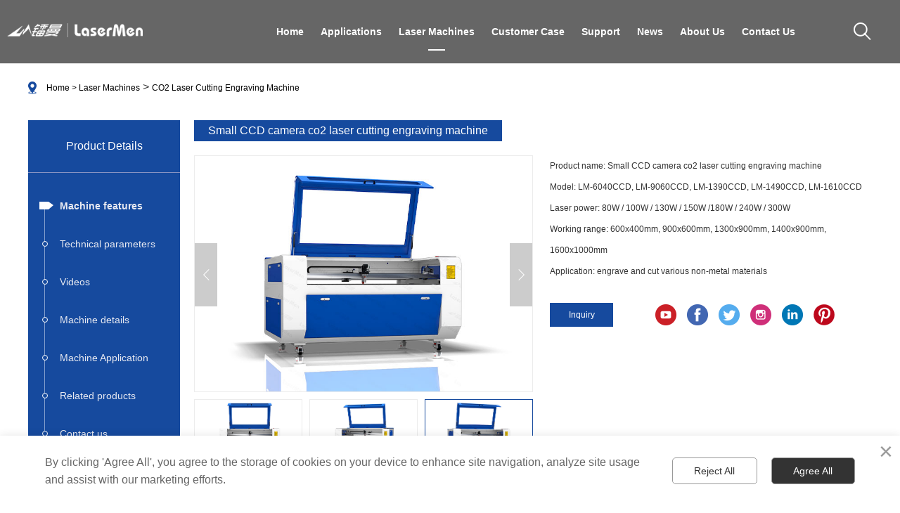

--- FILE ---
content_type: text/html; charset=utf-8
request_url: https://www.lasermencnc.com/datail_14_99.html
body_size: 9402
content:
<!DOCTYPE html>
<html>
<head>
<!-- Google Tag Manager -->
<script defer>(function(w,d,s,l,i){w[l]=w[l]||[];w[l].push({'gtm.start':
new Date().getTime(),event:'gtm.js'});var f=d.getElementsByTagName(s)[0],
j=d.createElement(s),dl=l!='dataLayer'?'&l='+l:'';j.async=true;j.src=
'https://www.googletagmanager.com/gtm.js?id='+i+dl;f.parentNode.insertBefore(j,f);
})(window,document,'script','dataLayer','GTM-M4PNSS9');</script>
<!-- End Google Tag Manager -->
<meta charset="utf-8">
<meta http-equiv="X-UA-Compatible" content="IE=edge">
<meta name="viewport" content="width=device-width, initial-scale=1.0, minimum-scale=1.0, user-scalable=no" />
<meta name="apple-mobile-web-app-capable" content="yes">
<meta name="apple-mobile-web-app-status-bar-style" content="black">
<!--手机meta-->
<title>Small CCD camera co2 laser cutting engraving machine    - CO2 laser cutting engraving machine - Laser Cutting Machine | lasermencnc.com</title>
<meta name="keywords" content="co2,ccd,camera,laser,cutting,machine">
<meta name="description" content="LaserMen co2 laser cutting and engraving machine can cut and engrave most non-metal materials, such as wood, acrylic, MDF, leather, plastic, plywood, glass, stone etc.">
<!-- 框架 -->
<link href="/assets/css/amazeui.basic.min.css" rel="stylesheet" type="text/css" />
<!-- Link Swiper's CSS  外联css -->
<link rel="stylesheet" href="/assets/css/swiper.min.css">
<!-- 共用css -->
<link href="/assets/css/common.css" rel="stylesheet" type="text/css" />
<link href="/assets/css/style_head.css" rel="stylesheet" type="text/css" />
<link href="/assets/css/jquery.mmenu.css" rel="stylesheet" type="text/css" />

<!-- Google tag (gtag.js) -->
<script async src="https://www.googletagmanager.com/gtag/js?id=AW-617911806">
</script>
<script>
  window.dataLayer = window.dataLayer || [];
  function gtag(){dataLayer.push(arguments);}
  gtag('js', new Date());

  gtag('config', 'AW-617911806');
</script>
<!-- Meta Pixel Code -->
<script defer>
!function(f,b,e,v,n,t,s)
{if(f.fbq)return;n=f.fbq=function(){n.callMethod?
n.callMethod.apply(n,arguments):n.queue.push(arguments)};
if(!f._fbq)f._fbq=n;n.push=n;n.loaded=!0;n.version='2.0';
n.queue=[];t=b.createElement(e);t.async=!0;
t.src=v;s=b.getElementsByTagName(e)[0];
s.parentNode.insertBefore(t,s)}(window, document,'script',
'https://connect.facebook.net/en_US/fbevents.js');
fbq('init', '867122587804602');
fbq('track', 'PageView');
</script>
<noscript><img loading="lazy" height="1" width="1" style="display:none"
src="https://www.facebook.com/tr?id=867122587804602&ev=PageView&noscript=1"
/></noscript>
<!-- End Meta Pixel Code -->
<script defer>		
  var adviceLanguages = 'en'; //根据网站语种代码变更
</script>

<script defer>
gtag("js", new Date());
  gtag("config", "1231231");
  gtag("consent", "default", {
  "ad_storage": "denied",
  "ad_user_data": "denied",
  "ad_personalization": "denied",
  "analytics_storage": "denied",
  "region": ["AT", "SK", "SE", "PL", "SI", "PT", "NL", "LT", "LU", "MT", "RO", "IT", "LV", "IE", "GR", "HU", "BE", "BG", "CY", "CZ", "HR", "DK", "EE", "FI", "FR", "DE", "ES"]
});
var onConsentChange=function() { 
var cookieString = "turnDownName" + "=" + 
encodeURIComponent(true);
var date = new Date();
date.setTime(date.getTime() + (3000 * 24 * 60 * 60 * 1000));
cookieString += "; expires=" + date.toUTCString();
cookieString += "; path=/";
document.cookie = cookieString;
var page=document.getElementsByClassName("new_cookie_Box")
page[0].hidden=true
const elementa = document.querySelector(".new_cookie_float");
elementa.style.display = "";
const option = {
"analytics_storage": "granted",
"ad_storage": "granted",
"ad_user_data": "granted",
"ad_personalization": "granted"
};
gtag("consent", "update", option);
localStorage["gtag.consent.option"] = JSON.stringify(option);
}
var onTurnDownChange=function() {
var cookieString = "turnDownName" + "=" + 
encodeURIComponent(true);
var date = new Date();
date.setTime(date.getTime() + (3000 * 24 * 60 * 60 * 1000));
cookieString += "; expires=" + date.toUTCString();
cookieString += "; path=/";
document.cookie = cookieString;
var page=document.getElementsByClassName("new_cookie_Box")
page[0].hidden=true
const elementa = document.querySelector(".new_cookie_float");
elementa.style.display = "";
const option = {
  "analytics_storage": "denied",
  "ad_storage": "denied",
  "ad_user_data": "denied",
  "ad_personalization": "denied"
};
  gtag("consent", "update", option);
}
</script>
<script>
        window.okkiConfigs = window.okkiConfigs || [];
        function okkiAdd() { okkiConfigs.push(arguments); };
        okkiAdd("analytics", { siteId: "353545-24982", gId: "" });
      </script>
      <script async src="//tfile.xiaoman.cn/okki/analyze.js?id=353545-24982-"></script>
<script src="https://img.bjyyb.net/Response/scripts/setUpConsentMode.js?v=1" defer></script>
<link href="/assets/css/machines_details.css" rel="stylesheet" type="text/css" />
 
</head>

<body>
<!-- Google Tag Manager (noscript) -->
<noscript><iframe src="https://www.googletagmanager.com/ns.html?id=GTM-M4PNSS9"
height="0" width="0" style="display:none;visibility:hidden"></iframe></noscript>
<!-- End Google Tag Manager (noscript) -->
<!-- nav -->
	<nav id="menu" style="display: none;">
		<ul>
			<li class="am-text-nowrap "><a href="/">Home</a></li>
	        	        	        <li>
	            <a href="https://www.lasermencnc.com/list_6_1.html">Applications</a>
	            
	            	        </li>
	        	        <li>
	            <a href="https://www.lasermencnc.com/list_7_1.html">laser machines</a>
	            	                <ul>
	                    	                    	                    <li  class="Selected" ><a href="https://www.lasermencnc.com/list_14_1.html">CO2 laser cutting engraving machine</a></li>
	                    	                    <li ><a href="https://www.lasermencnc.com/list_15_1.html">Fiber laser cutting machine</a></li>
	                    	                    <li ><a href="https://www.lasermencnc.com/list_52_1.html">Fabric laser cutting machine</a></li>
	                    	                    <li ><a href="https://www.lasermencnc.com/list_51_1.html">Mix Laser Cutting Machine</a></li>
	                    	                    <li ><a href="https://www.lasermencnc.com/list_16_1.html">Laser welding machine</a></li>
	                    	                    <li ><a href="https://www.lasermencnc.com/list_47_1.html">Laser cleaning machine</a></li>
	                    	                    <li ><a href="https://www.lasermencnc.com/list_17_1.html">Laser marking machine</a></li>
	                    	                    <li ><a href="https://www.lasermencnc.com/list_18_1.html">Spare parts</a></li>
	                    	                    	                </ul>
	            	        </li>
	        	        <li>
	            <a href="https://www.lasermencnc.com/list_8_1.html">Customer case</a>
	            
	            	        </li>
	        	        <li>
	            <a href="https://www.lasermencnc.com/list_9_1.html">support</a>
	            	                <ul>
	                    	                    	                    <li ><a href="https://www.lasermencnc.com/list_43_1.html">File download</a></li>
	                    	                    <li ><a href="https://www.lasermencnc.com/list_44_1.html">Software download</a></li>
	                    	                    <li ><a href="https://www.lasermencnc.com/list_45_1.html">Guide Video</a></li>
	                    	                    	                </ul>
	            	        </li>
	        	        <li>
	            <a href="https://www.lasermencnc.com/list_10_1.html">news</a>
	            	                <ul>
	                    	                    	                    <li ><a href="https://www.lasermencnc.com/list_40_1.html">Exhibition</a></li>
	                    	                    <li ><a href="https://www.lasermencnc.com/list_41_1.html">Events</a></li>
	                    	                    <li ><a href="https://www.lasermencnc.com/list_42_1.html">FAQ</a></li>
	                    	                    	                </ul>
	            	        </li>
	        	        <li>
	            <a href="https://www.lasermencnc.com/list_11_1.html">about us</a>
	            	                <ul>
	                    	                    	                    <li ><a href="https://www.lasermencnc.com/list_35_1.html">LaserMen</a></li>
	                    	                    <li ><a href="https://www.lasermencnc.com/list_36_1.html">Team</a></li>
	                    	                    <li ><a href="https://www.lasermencnc.com/list_37_1.html">Customers</a></li>
	                    	                    <li ><a href="https://www.lasermencnc.com/list_38_1.html">Quality</a></li>
	                    	                    <li ><a href="https://www.lasermencnc.com/list_39_1.html">After-sales service</a></li>
	                    	                    	                </ul>
	            	        </li>
	        	        <li>
	            <a href="https://www.lasermencnc.com/list_12_1.html">contact us</a>
	            
	            	        </li>
	        	        	</nav>

	

	<div class="header ">
		<div class="head_box">
			<div class="col-lg-2 am-hide-md am-hide-sm logo am-fl"><a href="/">
				<img loading="lazy" class="logoImg" src="/assets/img/logo.png">
			</a></div>
			<!--<div class="col-lg-1 am-hide-md am-hide-sm change am-text-center am-fr">-->
			<!--	<div class="change1">-->
			<!--		<a href="/" class="change_left am-fl"><h1>EN</h1></a>-->
			<!--		<a href="/" class="change_right am-fr"><h1>中</h1></a>-->
			<!--	</div>-->
			<!--</div>-->
			<div class="col-lg-1 am-hide-md am-hide-sm login_search am-text-center am-fr">
				<a href="javascription:;">
					<img loading="lazy" src="/assets/img/login_search.png">
				</a>
			</div>
			<div class="am-hide-md am-hide-sm login am-fr">
				<ul class="login1">
					<li class="am-text-nowrap "><a href="/"><span>Home</span><i></i></a></li>
															<li class="am-text-nowrap ">
						<a href="https://www.lasermencnc.com/list_6_1.html"><span>Applications</span><i></i></a>
											</li>
										<li class="am-text-nowrap  Selected ">
						<a href="https://www.lasermencnc.com/list_7_1.html"><span>laser machines</span><i></i></a>
												<ul class="sendNav">
																			<li><a href="https://www.lasermencnc.com/list_14_1.html">CO2 laser cutting engraving machine<i></i></a></li>
													<li><a href="https://www.lasermencnc.com/list_15_1.html">Fiber laser cutting machine<i></i></a></li>
													<li><a href="https://www.lasermencnc.com/list_52_1.html">Fabric laser cutting machine<i></i></a></li>
													<li><a href="https://www.lasermencnc.com/list_51_1.html">Mix Laser Cutting Machine<i></i></a></li>
													<li><a href="https://www.lasermencnc.com/list_16_1.html">Laser welding machine<i></i></a></li>
													<li><a href="https://www.lasermencnc.com/list_47_1.html">Laser cleaning machine<i></i></a></li>
													<li><a href="https://www.lasermencnc.com/list_17_1.html">Laser marking machine<i></i></a></li>
													<li><a href="https://www.lasermencnc.com/list_18_1.html">Spare parts<i></i></a></li>
																		</ul>
											</li>
										<li class="am-text-nowrap ">
						<a href="https://www.lasermencnc.com/list_8_1.html"><span>Customer case</span><i></i></a>
											</li>
										<li class="am-text-nowrap ">
						<a href="https://www.lasermencnc.com/list_9_1.html"><span>support</span><i></i></a>
												<ul class="sendNav">
																			<li><a href="https://www.lasermencnc.com/list_43_1.html">File download<i></i></a></li>
													<li><a href="https://www.lasermencnc.com/list_44_1.html">Software download<i></i></a></li>
													<li><a href="https://www.lasermencnc.com/list_45_1.html">Guide Video<i></i></a></li>
																		</ul>
											</li>
										<li class="am-text-nowrap ">
						<a href="https://www.lasermencnc.com/list_10_1.html"><span>news</span><i></i></a>
												<ul class="sendNav">
																			<li><a href="https://www.lasermencnc.com/list_40_1.html">Exhibition<i></i></a></li>
													<li><a href="https://www.lasermencnc.com/list_41_1.html">Events<i></i></a></li>
													<li><a href="https://www.lasermencnc.com/list_42_1.html">FAQ<i></i></a></li>
																		</ul>
											</li>
										<li class="am-text-nowrap ">
						<a href="https://www.lasermencnc.com/list_11_1.html"><span>about us</span><i></i></a>
												<ul class="sendNav">
																			<li><a href="https://www.lasermencnc.com/list_35_1.html">LaserMen<i></i></a></li>
													<li><a href="https://www.lasermencnc.com/list_36_1.html">Team<i></i></a></li>
													<li><a href="https://www.lasermencnc.com/list_37_1.html">Customers<i></i></a></li>
													<li><a href="https://www.lasermencnc.com/list_38_1.html">Quality<i></i></a></li>
													<li><a href="https://www.lasermencnc.com/list_39_1.html">After-sales service<i></i></a></li>
																		</ul>
											</li>
										<li class="am-text-nowrap ">
						<a href="https://www.lasermencnc.com/list_12_1.html"><span>contact us</span><i></i></a>
											</li>
														</ul>
				<div class="login_search1">
					<form action="/index.php">
						<input type="hidden" name="m" value="search"/>
				        <input type="hidden" name="c" value="index"/>
				        <input type="hidden" name="a" value="init"/>
				        <input type="hidden" name="typeid" value="1" id="typeid"/>
				        <input type="hidden" name="siteid" value="1" id="siteid"/>
						<input type="text" name="q">
						<input type="submit" name="" class="sousuo" style="background: url('/assets/img/sousuo.png') no-repeat center; background-size: 100%">
						<img loading="lazy" class="head_close" src="/assets/img/head_close.png">
					</form>
				</div>
			</div>
			
			
			
			
			
			<div class="am-cf"></div>
		</div>
		<div class="logo_box col-lg-12 am-hide-lg">
				<div class="am-hide-lg col-md-7 col-sm-6 logo1 am-fl"><a href="/">
					<img loading="lazy" class="am-fl" src="/assets/img/logo.png">
				</a></div>
				
				<div class="menu-button am-hide-lg col-md-1 col-sm-1 am-fr">
					<a href="#menu"> 
						<img loading="lazy" src="/assets/img/login.png">
					</a>
					
				</div>
				<div class="am-hide-lg col-md-1 am-hide-sm m_login_search am-text-center am-fr">
					<a href="javascription:;">
						<img loading="lazy" class="am-fl" src="/assets/img/login_search.png">
					</a>
				</div>
				<div class="am-hide-lg col-md-2 col-sm-2 m_change am-text-center am-fl">
					<div class="m_change1">
						<a href="/" class="m_change_left am-fl"><h1>EN</h1></a>
						<a href="/" class="m_change_right am-fr"><h1>中</h1></a>
					</div>
				</div>
				<div class="am-cf"></div>
				<div class="login_search2">
					<form action="/">
						<input type="hidden" name="m" value="search"/>
				        <input type="hidden" name="c" value="index"/>
				        <input type="hidden" name="a" value="init"/>
				        <input type="hidden" name="typeid" value="" id="typeid"/>
				        <input type="hidden" name="siteid" value="1" id="siteid"/>
						<input type="text" name="q">
						<input type="submit" name="" class="sousuo" style="background: url('/assets/img/sousuo.png') no-repeat center; background-size: 100%">
						<img loading="lazy" class="head_close" src="/assets/img/head_close.png">
					</form>
				</div>
			<div class="am-cf"></div>
		</div>
	</div>
	<div class="am-cf"></div>
<!-- 当前位置 -->
<div class="am-container present">
	<div class="col-lg-12">
		<img loading="lazy" src="/assets/img/p2_weizhi.png">
		<a href="/">Home > </a>
		<a href="https://www.lasermencnc.com/list_7_1.html">laser machines</a> > <a href="https://www.lasermencnc.com/list_14_1.html">CO2 laser cutting engraving machine</a> 
	</div>
</div>


<!-- 分页 -->
<div class="am-hide-lg col-md-12 col-sm-12 page_title">
	<ul class="dList">
		<li class="m_dItem active" name="a1"><a href="javascription:;">Machine features</a></li>
		<li class="m_dItem" name="a2"><a href="javascription:;">Technical parameters</a></li>
		<li class="m_dItem" name="a3"><a href="javascription:;">Videos</a></li>
		<li class="m_dItem" name="a4"><a href="javascription:;">Machine details</a></li>
		<li class="m_dItem" name="a5"><a href="javascription:;">Machine Application</a></li>
		<li class="m_dItem" name="a7"><a href="javascription:;">Related products</a></li>
		<li class="m_dItem" name="a6"><a href="javascription:;">Contact us</a></li>
	</ul>
</div>

<!-- news -->
<div class="am-container">
	<div class="col-lg-12">
		<div class="am-fl am-show-lg am-hide-md am-hide-sm news1 proNews">
			<h1>Product Details</h1>
			<div class="news1_con">
				<ul class="dList">
					<li class="dItem active" name="a1"><a href="javascription:;">Machine features</a><i></i></li>
					<li class="dItem" name="a2"><a href="javascription:;">Technical parameters</a><i></i></li>
					<li class="dItem" name="a3"><a href="javascription:;">Videos</a><i></i></li>
					<li class="dItem" name="a4"><a href="javascription:;">Machine details</a><i></i></li>
					<li class="dItem" name="a5"><a href="javascription:;">Machine Application</a><i></i></li>
					<li class="dItem" name="a7"><a href="javascription:;">Related products</a><i></i></li>
					<li class="dItem" name="a6"><a href="javascription:;">Contact us</a><i></i></li>
				</ul>
				<img loading="lazy" src="/assets/img/news_jiantou.png" id="news_jiantou">
				<i class="line"></i>
				<i class="line1"></i>
				<i class="line2"></i>
				<i class="line3"></i>
				<i class="line4"></i>
				<i class="line5"></i>
			</div>
		</div>
		<div class="am-fr news2">
			<p class="news2_title">Small CCD camera co2 laser cutting engraving machine   </p>
			<div class="am-cf"></div>
			<div class="news2_con">
				<div class="am-fl news2_conL">
					<div class="swiper-container gallery-top">
					  <div class="swiper-wrapper">
					  						    <div class="swiper-slide"><img loading="lazy" src="/uploadfile/2022/0923/20220923122803387.jpg"></div>
					    					    <div class="swiper-slide"><img loading="lazy" src="/uploadfile/2022/0923/20220923122803174.jpg"></div>
					    					    <div class="swiper-slide"><img loading="lazy" src="/uploadfile/2022/0923/20220923122803564.jpg"></div>
					    					    <div class="swiper-slide"><img loading="lazy" src="/uploadfile/2022/0325/20220325043235941.jpg"></div>
					    					    <div class="swiper-slide"><img loading="lazy" src="/uploadfile/2022/0325/20220325043236696.jpg"></div>
					    		
					  </div>
					  <!-- Add Arrows -->
					  <div class="news2_conL swiper-button-next swiper-button-white"></div>
					  <div class="news2_conL swiper-button-prev swiper-button-white"></div>
					</div>
					<div class="swiper-container gallery-thumbs">
					  <div class="swiper-wrapper">
					    					    <div class="swiper-slide"><img loading="lazy" src="/uploadfile/2022/0923/20220923122803387.jpg"></div>
					    					    <div class="swiper-slide"><img loading="lazy" src="/uploadfile/2022/0923/20220923122803174.jpg"></div>
					    					    <div class="swiper-slide"><img loading="lazy" src="/uploadfile/2022/0923/20220923122803564.jpg"></div>
					    					    <div class="swiper-slide"><img loading="lazy" src="/uploadfile/2022/0325/20220325043235941.jpg"></div>
					    					    <div class="swiper-slide"><img loading="lazy" src="/uploadfile/2022/0325/20220325043236696.jpg"></div>
					    
					  </div>
					</div>

				</div>
				
				<div class="am-fl news2_conR">
					<p>Product name: Small CCD camera co2 laser cutting engraving machine   <br/>Model: LM-6040CCD, LM-9060CCD, LM-1390CCD, LM-1490CCD, LM-1610CCD<br/>Laser power: 80W / 100W / 130W / 150W /180W / 240W / 300W<br/>Working range: 600x400mm, 900x600mm, 1300x900mm, 1400x900mm, 1600x1000mm<br/>Application: engrave and cut various non-metal materials</p>
					<div class="news2_conR1">
						<a class="am-fl conR_c" href="#a7"><h1>Inquiry</h1></a>
						<!--<div class="sharethis-inline-share-buttons"></div>-->
						<ul class="am-fl conR_c1">
        					<li><span><a href="https://www.youtube.com/channel/UCo2TDKqpdhOtGa9-ivVEBmQ" target="_blank"><img loading="lazy" src="/assets/img/p5_img5.png"></span></a></li>
        					<li><span><a href="https://www.facebook.com/chinalaser" target="_blank"><img loading="lazy" src="/assets/img/p5_img6.png"></span></a></li>
        					<li><span><a href="https://twitter.com/Feng090388"  target="_blank"><img loading="lazy" src="/assets/img/p5_img8.png"></span></a></li>
        					<li><span><a href="https://www.instagram.com/Jinan_LaserMen/" target="_blank"><img loading="lazy" src="/assets/img/aaaa002.png"></span></a></li>
        					<li><span><a href="https://www.linkedin.com/in/jinan-lasermen-cnc-equipment-co-ltd-wendy-feng-382340166/"  target="_blank"><img loading="lazy" src="/assets/img/p5_img7.png"></span></a></li>
        					<li><span><a href="https://www.pinterest.com/wendylasercuttingmachine/boards/" target="_blank"><img loading="lazy" src="/assets/img/aaaa001.png"></span></a></li>
        					<!--<li><span><a href="mailto:manager@lasermen.net" target="_blank"><img loading="lazy" src="/assets/img/aaaa003.png"></span></a></li>-->
        					<div class="am-cf"></div>
        					
						    <!--<a class="am-fl" href="mailto:manager@lasermen.net" target="_blank" style=" line-height:30px;margin-top:10px;padding:5px">E-mail:manager@lasermen.net</a>-->
        				</ul>
						<div class="am-cf"></div>
					</div>
				</div>
				<div class="am-cf"></div>
			</div>



			<div class="main">
			<div class="news2_con news2_con1" id="a1" name="a1">
				<h1 class="news2_title1">Machine features</h1>
				<span style="font-size:14px;">1.&nbsp;Machine equips with small ccd camera, which can quickly process the pattern by extracting mark points or graphic outlines.<br />
2. RuiDa control system with RDC6445G card,&nbsp;RDvision, RDCmarkvision and RDWorks softwarer.&nbsp;<br />
3.&nbsp;<span style="color: rgb(71, 71, 71); font-family: Arial;">Different size can be selected: 60x40cm, 90x60cm, 130x90cm and 160x100cm.<br />
4. Small CCD camera co2 laser machine can do both cutting and engraving for nonmetallic.</span></span><br />
			
			</div>
			<div class="news2_con news2_con2" id="a2" name="a2">
				<h1 class="news2_title2">Technical parameters</h1>
				<table border="0.2" cellpadding="0" cellspacing="0" style="width: 750px;">
<tbody>
	<tr>
	<td><strong>M<span style="font-size:14px;">odel:</span></strong></td>
	<td colspan="2" rowspan="1" style="text-align: center;"><span style="font-size:14px;"><strong>LM-6040-2</strong></span></td>
	<td style="text-align: center;"><span style="font-size:14px;"><strong>LM-9060-2</strong></span></td>
	<td style="text-align: center;"><span style="font-size:14px;"><strong>LM-1390-2</strong></span></td>
	<td style="text-align: center;"><span style="font-size:14px;"><strong>LM-1490-2</strong></span></td>
	<td colspan="5" rowspan="1" style="text-align: center;"><span style="font-size:14px;"><strong>LM-1610-2</strong></span></td>
	</tr>
	<tr>
	<td><span style="font-size:14px;">Laser type:</span></td>
	<td colspan="10"><span style="font-size:14px;">CO2 glass laser tube, wavelength 10.6&mu;m, water-cooled</span></td>
	</tr>
	<tr>
	<td><span style="font-size:14px;">Laser power:</span></td>
	<td colspan="10" rowspan="1" style="text-align: center;"><span style="font-size:14px;">80w, 100w, 130w, 150w, 180w, 240w, 300w</span></td>
	</tr>
	<tr>
	<td><span style="font-size:14px;">Working area:</span></td>
	<td colspan="2" rowspan="1" style="text-align: center;"><span style="font-size:14px;">600x400mm</span></td>
	<td style="text-align: center;"><span style="font-size:14px;">900x600mm</span></td>
	<td style="text-align: center;"><span style="font-size:14px;">1300x900mm</span></td>
	<td style="text-align: center;"><span style="font-size:14px;">1400x900mm</span></td>
	<td colspan="5" rowspan="1" style="text-align: center;"><span style="font-size:14px;">1600x1000mm</span></td>
	</tr>
	<tr>
	<td><span style="font-size:14px;">Engraving speed:</span></td>
	<td colspan="10"><span style="font-size:14px;">0-1200mm/sec</span></td>
	</tr>
	<tr>
	<td><span style="font-size:14px;">Cutting speed:</span></td>
	<td colspan="10"><span style="font-size:14px;">0-300mm/sec</span></td>
	</tr>
	<tr>
	<td><span style="font-size:14px;">Repeating location:</span></td>
	<td colspan="10"><span style="font-size:14px;">&plusmn;0.01</span></td>
	</tr>
	<tr>
	<td><span style="font-size:14px;">Transmission type:</span></td>
	<td colspan="10"><span style="font-size:14px;">Belt transmission</span></td>
	</tr>
	<tr>
	<td><span style="font-size:14px;">Driving system:</span></td>
	<td colspan="10"><span style="font-size:14px;">Stepper motor</span></td>
	</tr>
	<tr>
	<td><span style="font-size:14px;">Machine table:</span></td>
	<td colspan="10"><span style="font-size:14px;">Blade table (alternative: honeycomb table)</span></td>
	</tr>
	<tr>
	<td><span style="font-size:14px;">Graphic format supported:</span></td>
	<td colspan="10"><span style="font-size:14px;">*.plt, *.dst, *.dxf, *.bmp, *.dwg, *.ai, *.las, supporting AutoCAD and CorelDraw</span></td>
	</tr>
	<tr>
	<td><span style="font-size:14px;">Software supported:</span></td>
	<td colspan="10"><span style="font-size:14px;">CorelDraw, AutoCAD</span></td>
	</tr>
	<tr>
	<td><span style="font-size:14px;">Control system:</span></td>
	<td colspan="10"><span style="font-size:14px;">RuiDa RDC6445G DSP Off-line control system, laser power 0~100% adjustable</span></td>
	</tr>
	<tr>
	<td><span style="font-size:14px;">Minimum letter size</span></td>
	<td colspan="10"><span style="font-size:14px;">Chinese 2.0x2.0mm, English 1.0x1.0mm</span></td>
	</tr>
	<tr>
	<td><span style="font-size:14px;">Working voltage:</span></td>
	<td colspan="10"><span style="font-size:14px;">Single phase 220V/50Hz (Optional: 220V/60Hz, 110V/60Hz)</span></td>
	</tr>
	<tr>
	<td><span style="font-size:14px;">Working condition</span></td>
	<td colspan="10"><span style="font-size:14px;">Temperature 0~45 Celsius; Humidity 5%~95% no condensation</span></td>
	</tr>
</tbody>
</table>
<br />
<span style="font-size:14px;"><span style="box-sizing: border-box; font-weight: 700; color: rgb(71, 71, 71); font-family: Arial;"><strong>CO2 LASER WOKRING CAPACITY</strong></span></span><br />
<table border="0" cellpadding="5" cellspacing="0" style="width: 750px;">
<tbody>
	<tr>
	<td><span style="font-size:14px;">Material</span></td>
	<td><span style="font-size:14px;">Engrave</span></td>
	<td><span style="font-size:14px;">Cut</span></td>
	<td><span style="font-size:14px;">Material</span></td>
	<td><span style="font-size:14px;">Engrave</span></td>
	<td><span style="font-size:14px;">Cut</span></td>
	</tr>
	<tr>
	<td><span style="font-size:14px;">Wood&nbsp;</span></td>
	<td><span style="font-size:14px;">&radic;</span></td>
	<td><span style="font-size:14px;">&radic;</span></td>
	<td><span style="font-size:14px;">Pressboard</span></td>
	<td><span style="font-size:14px;">&radic;</span></td>
	<td><span style="font-size:14px;">&radic;</span></td>
	</tr>
	<tr>
	<td><span style="font-size:14px;">Acrylic&nbsp;</span></td>
	<td><span style="font-size:14px;">&radic;</span></td>
	<td><span style="font-size:14px;">&radic;</span></td>
	<td><span style="font-size:14px;">Rubber</span></td>
	<td><span style="font-size:14px;">&radic;</span></td>
	<td><span style="font-size:14px;">&radic;</span></td>
	</tr>
	<tr>
	<td><span style="font-size:14px;">Fabric&nbsp;</span></td>
	<td><span style="font-size:14px;">&radic;</span></td>
	<td><span style="font-size:14px;">&radic;</span></td>
	<td><span style="font-size:14px;">Wood Veneer</span></td>
	<td><span style="font-size:14px;">&radic;</span></td>
	<td><span style="font-size:14px;">&radic;</span></td>
	</tr>
	<tr>
	<td><span style="font-size:14px;">MDF</span></td>
	<td><span style="font-size:14px;">&radic;</span></td>
	<td><span style="font-size:14px;">&radic;</span></td>
	<td><span style="font-size:14px;">Plywood</span></td>
	<td><span style="font-size:14px;">&radic;</span></td>
	<td><span style="font-size:14px;">&radic;</span></td>
	</tr>
	<tr>
	<td><span style="font-size:14px;">Delrin</span></td>
	<td><span style="font-size:14px;">&radic;</span></td>
	<td><span style="font-size:14px;">&radic;</span></td>
	<td><span style="font-size:14px;"><span style="color: rgb(0, 0, 0); font-family: Arial; text-align: center;">Plastic</span></span></td>
	<td><span style="font-size:14px;">&radic;</span></td>
	<td><span style="font-size:14px;">&radic;</span></td>
	</tr>
	<tr>
	<td><span style="font-size:14px;">Cloth</span></td>
	<td><span style="font-size:14px;">&radic;</span></td>
	<td><span style="font-size:14px;">&radic;</span></td>
	<td><span style="font-size:14px;">Cork</span></td>
	<td><span style="font-size:14px;">&radic;</span></td>
	<td><span style="font-size:14px;">&radic;</span></td>
	</tr>
	<tr>
	<td><span style="font-size:14px;">Leather</span></td>
	<td><span style="font-size:14px;">&radic;</span></td>
	<td><span style="font-size:14px;">&radic;</span></td>
	<td><span style="font-size:14px;">Corian</span></td>
	<td><span style="font-size:14px;">&radic;</span></td>
	<td>&nbsp;</td>
	</tr>
	<tr>
	<td><span style="font-size:14px;">Glass</span></td>
	<td><span style="font-size:14px;">&radic;</span></td>
	<td>&nbsp;</td>
	<td><span style="font-size:14px;">Fiberglass</span></td>
	<td><span style="font-size:14px;">&radic;</span></td>
	<td><span style="font-size:14px;">&radic;</span></td>
	</tr>
	<tr>
	<td><span style="font-size:14px;">Ceramic</span></td>
	<td><span style="font-size:14px;">&radic;</span></td>
	<td>&nbsp;</td>
	<td><span style="font-size:14px;">Tile</span></td>
	<td><span style="font-size:14px;">&radic;</span></td>
	<td>&nbsp;</td>
	</tr>
	<tr>
	<td><span style="font-size:14px;">Marble</span></td>
	<td><span style="font-size:14px;">&radic;</span></td>
	<td>&nbsp;</td>
	<td><span style="font-size:14px;">Anodized Aluminum</span></td>
	<td><span style="font-size:14px;">&radic;</span></td>
	<td>&nbsp;</td>
	</tr>
	<tr>
	<td><span style="font-size:14px;">Matte Board</span></td>
	<td><span style="font-size:14px;">&radic;</span></td>
	<td><span style="font-size:14px;">&radic;</span></td>
	<td><span style="font-size:14px;">Stainless Steel</span></td>
	<td>&nbsp;</td>
	<td>&nbsp;</td>
	</tr>
	<tr>
	<td><span style="font-size:14px;">Melamine</span></td>
	<td><span style="font-size:14px;">&radic;</span></td>
	<td><span style="font-size:14px;">&radic;</span></td>
	<td><span style="font-size:14px;">Brass</span></td>
	<td>&nbsp;</td>
	<td>&nbsp;</td>
	</tr>
	<tr>
	<td><span style="font-size:14px;">Paper</span></td>
	<td><span style="font-size:14px;">&radic;</span></td>
	<td><span style="font-size:14px;">&radic;</span></td>
	<td><span style="font-size:14px;">Titanium</span></td>
	<td>&nbsp;</td>
	<td>&nbsp;</td>
	</tr>
	<tr>
	<td><span style="font-size:14px;">Mylar</span></td>
	<td><span style="font-size:14px;">&radic;</span></td>
	<td><span style="font-size:14px;">&radic;</span></td>
	<td><span style="font-size:14px;">Bare Metals</span></td>
	<td>&nbsp;</td>
	<td>&nbsp;</td>
	</tr>
	<tr>
	<td><span style="font-size:14px;">Coated Metals</span></td>
	<td><span style="font-size:14px;">&radic;</span></td>
	<td>&nbsp;</td>
	<td><span style="font-size:14px;">Painted Metals</span></td>
	<td><span style="font-size:14px;">&radic;</span></td>
	<td>&nbsp;</td>
	</tr>
</tbody>
</table>
<br />
			</div>
			<div class="news2_con news2_con3" id="a3"  name="a3">
				<h1 class="news2_title3">Video</h1>
																				<iframe loading="lazy" src="https://www.youtube.com/embed/4pqKAzXy4q8?rel=0" class="iframe"></iframe>
	            <!-- <video loading="lazy" controls="controls" src="https://www.youtube.com/embed/4pqKAzXy4q8?rel=0"></video> -->
		        						        			</div>
			<div class="news2_con news2_con4" id="a4"  name="a4">
				<h1 class="news2_title4">Machine details</h1>
				<img alt="1490 ccd co2 laser cutting and engraving machine" src="/uploadfile/2022/0922/20220922041441550.jpg" style="width: 750px; height: 563px;" /><br />
<br />
<img alt="co2 ccd laser cutting and engraving machine detailes " src="/uploadfile/2022/0923/20220923120706645.jpg" style="width: 750px; height: 739px;" /><br />
<img alt="co2 laser cutting and engraving machine detailes" src="/uploadfile/2022/0923/20220923120953423.jpg" style="width: 750px; height: 739px;" /><br />
			</div>
			<div class="news2_con news2_con5" id="a5"  name="a5">
				<h1 class="news2_title4">Machine Application</h1>
				<span style="font-size:14px;"><strong>Applicable Materials:</strong><br />
Wood products, paper, plastic, rubber, acrylic, bamboo, marble, double-color sheets, glass, wine bottles and other non-metal materials<br />
&nbsp;<br />
<strong>Application Industries:</strong><br />
Advertising signs and boards, arts and crafts, awards and trophies, paper-cutting,&nbsp;<a>architectural</a>&nbsp;<a>model</a>&nbsp;, lights and lamps, printing and packaging, electronic appliances, photo frames and albums, garment leather and other industries.</span><br />
<img alt="ccd co2 laser cutting engraving machine amples" src="/uploadfile/2022/0923/20220923120617480.jpg" style="width: 750px; height: 743px;" /><br />
<img alt="" src="/uploadfile/2022/0909/20220909024432367.jpg" /><br />
				<div class="am-cf"></div>
			</div>
			<div class="news2_con news2_con7" id="a7"  name="a7">
				<h1 class="news2_title6">Related Products</h1>
				<div class="swiper-container">
				<ul class="swiper-wrapper">
					    
					    
					<li class="swiper-slide"><a href="/datail_14_111.html"><span><img loading="lazy" src="/uploadfile/2022/0815/20220815095100481.jpg"></span></a></li>
					    
					<li class="swiper-slide"><a href="/datail_14_77.html"><span><img loading="lazy" src="/uploadfile/2021/0122/20210122043752293.jpg"></span></a></li>
					    
					<li class="swiper-slide"><a href="/datail_14_77.html"><span><img loading="lazy" src="/uploadfile/2021/0122/20210122043752293.jpg"></span></a></li>
					    
					<li class="swiper-slide"><a href="/datail_14_70.html"><span><img loading="lazy" src="/uploadfile/2022/0909/20220909120825909.jpg"></span></a></li>
					    
					<li class="swiper-slide"><a href="/datail_14_64.html"><span><img loading="lazy" src="/uploadfile/2020/0714/20200714050346158.jpg"></span></a></li>
					    
					<li class="swiper-slide"><a href="/datail_14_61.html"><span><img loading="lazy" src="/uploadfile/2023/0216/20230216032348479.jpg"></span></a></li>
					    
					<li class="swiper-slide"><a href="/datail_14_44.html"><span><img loading="lazy" src="/uploadfile/2023/0406/20230406045551877.jpg"></span></a></li>
					    
					<li class="swiper-slide"><a href="/datail_14_41.html"><span><img loading="lazy" src="/uploadfile/2020/0320/20200320103741146.jpg"></span></a></li>
					    
					<li class="swiper-slide"><a href="/datail_14_39.html"><span><img loading="lazy" src="/uploadfile/2020/0314/20200314035551941.jpg"></span></a></li>
					    
					<li class="swiper-slide"><a href="/datail_14_30.html"><span><img loading="lazy" src="/uploadfile/2025/0725/20250725020810251.jpg"></span></a></li>
														</ul>
				<!-- Add Arrows -->
				<div class="swiper-pagination"></div>
				</div>
				<div class="am-cf"></div>
			</div>
			<div class="news2_con news2_con6" id="a6"  name="a6">
				<h1 class="news2_title5">Contact us</h1>
				<!-- 联系我们 -->
				
<link href="/statics/css/table_form.css" rel="stylesheet" type="text/css" />
<link href="/statics/css/dialog.css" rel="stylesheet" type="text/css" />
<script type="text/javascript" src="/statics/js/dialog.js"></script>

<div class="am-container contact"><form method="post" action="/index.php?m=formguide&c=index&a=show&formid=13&action=js&siteid=1" target="_blank">
	<div class="col-lg-12 contact1">
		<ul>
			<li class="am-fl contact1_L">
				<div class="am-fl contact1_L_box">
					<h1 id="tex_name">name:</h1>
					<h2 id="err_name">*</h2>
					<h3 id="name_info"></h3>
				</div>
				<input type="text" name="info[name]" id="name" >
				
			</li>
			<li class="am-fr contact1_R">
				<div class="am-fl contact1_R_box">
					<h1 id="tex_country">country:</h1>
					<!--<h2 id="err_country"></h2>-->
					<h3 id="country_info"></h3>
				</div>
				<input type="text" name="info[country]" id="country" >
			</li>
		</ul>
	</div>

	<div class="col-lg-12">
		<div class="contact2">
			<div class="am-fl contact2_box">
				<h1 id="tex_email">E-mail:</h1>
				<h2 id="err_email">*</h2>
			    <h3 id="email_info"></h3>
			</div>
			<input type="email" name="info[Email]" id="Email">
			<div class="am-cf"></div>
		</div>
	</div>

	<div class="col-lg-12 contact3">
		<ul>
			<li class="am-fl contact3_L">
				<div class="am-fl contact3_L_box">
					<h1 id="tex_phone">WhatsApp:</h1>
					<h2 id="err_phone">*</h2>
					<h3 id="phone_info"></h3>
				</div>
				<input type="text" name="info[phone]" id="phone">
				
			</li>
			<li class="am-fr contact3_R">
				<div class="am-fl contact3_R_box">
					<h1 id="tex_tel">tel:</h1>
					<!--<h2 id="err_phone"></h2>-->
					<h3 id="tel_info"></h3>
				</div>
				<input type="text" name="info[tel]" id="tel">
			</li>
		</ul>
	</div>

	<div class="col-lg-12">
		<div class="contact4">
			<div class="am-fl contact4_box">
				<h1 id="tex_message">message:</h1>
				<!--<h2 id="id_message">*</h2>-->
				<h3 id="message_info"></h3>
			</div>
			<textarea name="info[message]" id="message"></textarea>
			<div class="am-cf"></div>
		</div>
	</div>
	
	<input type="hidden" name="info[from]" value="" id="froms2">

	<input type="button" class="contact6" id="submitttt" value="SEND">
			<input type="submit" style="display:none" name="dosubmit" id="dosubmit" value="SEND">
</form></div>
<script type="text/javascript">
document.getElementById("froms2").value = window.location.href
$(function(){
	$("input[upload]").click(function(){
		$(this).next().off().click();
	})
	$("#submitttt").click(function(){
		$("input").css({'border-color':'#d8d8d8'});
		$(".contact h1").css({'color':'#000'});
		$(".contact h2").html("*");
		$(".contact h3").html("");
		if($("#name").val()==''){
		    //alert("'name' can‘t be empty!");
			$("#err_name").html("!")
			$("#name").val("");
			$("#name").focus();
			$("#name_info").html("'name' can‘t be empty!")
			$("#tex_name").css({'color':'#f20e0e'});
			$("#name").css({'border-color':'#f20e0e'})
			return false;
		}
		
		if($("#Email").val()==''){
			//alert("'E-mail(required)Format error！");
			$("#Email").val("");
			$("#Email").focus();
			$("#err_email").html("!")
			$("#email_info").html("'E-mail' (required)Format error!")
			$("#tex_email").css({'color':'#f20e0e'});
			$("#Email").css({'border-color':'#f20e0e'})
			//$("#err_email").html("!")
			return false;
		} else {
			if(!/^([a-zA-Z0-9_\.\-])+\@(([a-zA-Z0-9\-])+\.)+([a-zA-Z0-9]{2,4})+$/.test($("#Email").val())){
				
				//alert("your email is Incorrect format!");
    			$("#Email").val("");
    			$("#Email").focus();
			    $("#err_email").html("!")
			    $("#email_info").html("Please enter correct 'email' address!")
		       	$("#Email").css({'border-color':'#f20e0e'})
			    $("#tex_email").css({'color':'#f20e0e'});
    			//$("#err_email").html("!")
				return false;
			}
		}
		if($("#phone").val()==''){
		    //alert("'phone' can‘t be empty!");
			//$("#err_phone").html("!")
			$("#phone").val("");
			$("#phone").focus();
			$("#err_phone").html("!")
		    $("#phone_info").html("'phone' can‘t be empty!")
			$("#tex_phone").css({'color':'#f20e0e'});
			$("#phone").css({'border-color':'#f20e0e'})
			return false;
		}
// 		if($("#message").val()==''){
// 			//$("#err_message").html("!")
// 			$("#message").val("");
// 			$("#message").focus();
// 			$("#err_message").html("!")
// 		    $("#message_info").html("'message' can‘t be empty!")
// 			$("#tex_message").css({'color':'#f20e0e'});
// 			$("#message").css({'border-color':'#f20e0e'})
// 			return false;
// 		}else {
// 			$("#dosubmit").click();
// 		}
		$("#dosubmit").click();
		
		return false;
	})
})






























</script>			</div>
			</div>
		</div>
	</div>
</div>




<!-- 信息框 -->
<!--<div class="s_message">-->
<!--	<h1>Contact Us</h1>-->
<!--</div>-->


<div class="message am-text-center">
	<h1>Contact Us</h1>
	<form method="post" action="/index.php?m=formguide&c=index&a=show&formid=13&action=js&siteid=1">
		<div class="message1 am-text-center">
			<h2>name:</h2><input type="text" name="info[name]" id="name" >
		</div>
		<div class="message1 am-text-center">
			<h2>E-mail:</h2><input type="text" name="info[Email]" id="Email" >
		</div>
		<div class="message1 am-text-center">
			<h2>country:</h2><input type="text" name="info[country]" id="country" >
		</div>
		<div class="message1 am-text-center">
			<h2>WhatsApp:</h2><input type="text" name="info[phone]" id="phone" >
		</div>
		<div class="message2 am-text-center">
			<h2>message:</h2><textarea name="info[message]" id="message" value="DESCRIBE:" style="width: 100%;height: 110px;"></textarea>
		</div>
		<input type="hidden" name="info[from]" value="" id="froms">
		<input type="submit" class="submit button" name="dosubmit" id="dosubmit" value="SEND">
	</form>
	
	<img loading="lazy" class="mes_close" src="/assets/img/close.png">
	
	
	
</div>
<script type="text/javascript">
document.getElementById("froms").value = window.location.href
</script>
<!-- 回到顶部 -->
<div class="top">
	<span><img loading="lazy" src="/assets/img/p1_top.png"></span>
</div>

<!-- 脚部 -->
<div class="footer">
	<div class="am-container">
		<div class="col-lg-2 col-md-2 am-show-lg foot">
			<h1 class="am-fl">Quick Links</h1>
		</div>
		<div class="col-lg-10 col-md-12 col-sm-12 foot">
			<h1 class="am-fl">Contact Us</h1>
			<h2 class="am-fl">+</h2>
		</div>
		<i class="am-cf"></i>
		<div class="foot_box col-lg-2 am-show-lg">
			<div class="foot3 am-fl">
				<a href="/">Home</a>
				<a href="https://www.lasermencnc.com/list_7_1.html">laser machines</a>
				<a href="https://www.lasermencnc.com/list_9_1.html">support</a>
				<a href="https://www.lasermencnc.com/list_12_1.html">contact us</a>
			</div>
			<div class="clearfix"></div>
		</div>
		<div class="foot_box col-lg-6 col-md-12">
			<div class="foot2 am-fl">
				<span>
				<img alt="" src="/uploadfile/2019/1225/20191225055639394.png" />				</span>
			</div>
			<div class="foot3 am-fl">
				<p>Jinan LaserMen CNC Equipment Co.,Ltd<br />
No.13908, Hehua Road, Licheng District, Jinan City<br />
Shandong Province, China 250100<br />
Tel: +86-531-6781-2013<br />
Mobile, WhatsApp, WeChat, Telegram, BOTIM: +86-15508686690</p>			</div>
			<div class="clearfix"></div>
		</div>
		<div class="col-lg-4 col-md-12 col-sm-12 foot4">
			<span class="foot5"><img loading="lazy" src="/assets/img/foot_logo.png"></span>
			<div class="foot6 am-fr">
						<!--<div class="sharethis-inline-share-buttons"></div>-->
				<ul class="lg-block-grid-6 md-block-grid-6 sm-block-grid-6">
					<li><a href="https://www.youtube.com/channel/UCo2TDKqpdhOtGa9-ivVEBmQ" target="_blank"><span><img loading="lazy" src="/assets/img/foot_icon7.png"></span></a></li>
					<li><a href="https://www.facebook.com/chinalaser" target="_blank"><span><img loading="lazy" src="/assets/img/foot_icon2.png"></span></a></li>
					<li><a href="https://twitter.com/Feng090388"  target="_blank"><span><img loading="lazy" src="/assets/img/foot_icon4.png"></span></a></li>
					<li><a href="https://www.instagram.com/Jinan_LaserMen/" target="_blank"><span><img loading="lazy" src="/assets/img/foot_icon6.png"></span></a></li>
					<li><a href="https://www.linkedin.com/in/jinan-lasermen-cnc-equipment-co-ltd-wendy-feng-382340166/"  target="_blank"><span><img loading="lazy" src="/assets/img/foot_icon3.png"></span></a></li>
					<li><span><a href="https://www.pinterest.com/wendylasercuttingmachine/boards/" target="_blank"><img loading="lazy" src="/assets/img/foot_icon1.png"></span></a></li>
				</ul>
				<div class="am-cf"></div>
				<!--<a href="mailto:manager@lasermen.net" target="_blank" style="color: #fff;-->
    <!--padding-top: 5px;-->
    <!--width: 100%;-->
    <!--display: block;-->
    <!--text-align: right;">E-mail:manager@lasermen.net</a>-->
			</div>
		</div>
	</div>
	<div class="foot_bottom am-text-center">
		<h1>Copyright &copy; 2019 Jinan LaserMen CNC Equipment Co. Ltd. All Rights Reserved <!--Start of Tawk.to Script--><script type="text/javascript">
var Tawk_API=Tawk_API||{}, Tawk_LoadStart=new Date();
(function(){
var s1=document.createElement("script"),s0=document.getElementsByTagName("script")[0];
s1.async=true;
s1.src='https://embed.tawk.to/5f9676542915ea4ba096a76c/default';
s1.charset='UTF-8';
s1.setAttribute('crossorigin','*');
s0.parentNode.insertBefore(s1,s0);
})();
</script><!--End of Tawk.to Script-->
<style type="text/css">
@media (max-width: 640px){
.tabscroll{width:100%;overflow-x:scroll}
}</style>
<script src="/assets/js/jquery-1.9.1.js"></script><script type="text/javascript">
if (/Mobi|Android|iPhone/i.test(navigator.userAgent)) {
    $('.news2_con table').each(function(){
        $(this).wrap('<div class="tabscroll"></div>');
    })
}
</script>
				</h1>
	</div>
</div>
<!--外联jQuery文件-->
<script src="/assets/js/jquery-1.9.1.js"></script>          
<script src="/assets/js/jquery.mmenu.js"></script>
<script src="/assets/js/common.js"></script>
<!-- Swiper JS 外联js -->
<script src="/assets/js/swiper.min.js"></script>

<script type="text/javascript" src="/assets/js/onscroll.js"></script>
  <!-- Initialize Swiper -->
  <script>
	$('nav#menu').mmenu();

  </script>
   <!-- 代码统计 -->
  <script defer>
    window.okkiConfigs = window.okkiConfigs || [];
    function okkiAdd() { okkiConfigs.push(arguments); };
    okkiAdd("analytics", { siteId: "353545-14481", gId: "UA-276654343-25" });
  </script>
  <script async src="//tfile.xiaoman.cn/okki/analyze.js?id=353545-14481-UA-276654343-25" defer></script>

</body>

</html>


--- FILE ---
content_type: text/css
request_url: https://www.lasermencnc.com/assets/css/swiper.min.css
body_size: 4422
content:
/**
 * Swiper 4.5.0
 * Most modern mobile touch slider and framework with hardware accelerated transitions
 * http://www.idangero.us/swiper/
 *
 * Copyright 2014-2019 Vladimir Kharlampidi
 *
 * Released under the MIT License
 *
 * Released on: February 22, 2019
 */
.swiper-container{margin:0 auto;position:relative;overflow:hidden;list-style:none;padding:0;z-index:1}.swiper-container-no-flexbox .swiper-slide{float:left}.swiper-container-vertical>.swiper-wrapper{-webkit-box-orient:vertical;-webkit-box-direction:normal;-webkit-flex-direction:column;-ms-flex-direction:column;flex-direction:column}.swiper-wrapper{position:relative;width:100%;height:100%;z-index:1;display:-webkit-box;display:-webkit-flex;display:-ms-flexbox;display:flex;-webkit-transition-property:-webkit-transform;transition-property:-webkit-transform;-o-transition-property:transform;transition-property:transform;transition-property:transform,-webkit-transform;-webkit-box-sizing:content-box;box-sizing:content-box}.swiper-container-android .swiper-slide,.swiper-wrapper{-webkit-transform:translate3d(0,0,0);transform:translate3d(0,0,0)}.swiper-container-multirow>.swiper-wrapper{-webkit-flex-wrap:wrap;-ms-flex-wrap:wrap;flex-wrap:wrap}.swiper-container-free-mode>.swiper-wrapper{-webkit-transition-timing-function:ease-out;-o-transition-timing-function:ease-out;transition-timing-function:ease-out;margin:0 auto}.swiper-slide{-webkit-flex-shrink:0;-ms-flex-negative:0;flex-shrink:0;width:100%;height:100%;position:relative;-webkit-transition-property:-webkit-transform;transition-property:-webkit-transform;-o-transition-property:transform;transition-property:transform;transition-property:transform,-webkit-transform}.swiper-slide-invisible-blank{visibility:hidden}.swiper-container-autoheight,.swiper-container-autoheight .swiper-slide{height:auto}.swiper-container-autoheight .swiper-wrapper{-webkit-box-align:start;-webkit-align-items:flex-start;-ms-flex-align:start;align-items:flex-start;-webkit-transition-property:height,-webkit-transform;transition-property:height,-webkit-transform;-o-transition-property:transform,height;transition-property:transform,height;transition-property:transform,height,-webkit-transform}.swiper-container-3d{-webkit-perspective:1200px;perspective:1200px}.swiper-container-3d .swiper-cube-shadow,.swiper-container-3d .swiper-slide,.swiper-container-3d .swiper-slide-shadow-bottom,.swiper-container-3d .swiper-slide-shadow-left,.swiper-container-3d .swiper-slide-shadow-right,.swiper-container-3d .swiper-slide-shadow-top,.swiper-container-3d .swiper-wrapper{-webkit-transform-style:preserve-3d;transform-style:preserve-3d}.swiper-container-3d .swiper-slide-shadow-bottom,.swiper-container-3d .swiper-slide-shadow-left,.swiper-container-3d .swiper-slide-shadow-right,.swiper-container-3d .swiper-slide-shadow-top{position:absolute;left:0;top:0;width:100%;height:100%;pointer-events:none;z-index:10}.swiper-container-3d .swiper-slide-shadow-left{background-image:-webkit-gradient(linear,right top,left top,from(rgba(0,0,0,.5)),to(rgba(0,0,0,0)));background-image:-webkit-linear-gradient(right,rgba(0,0,0,.5),rgba(0,0,0,0));background-image:-o-linear-gradient(right,rgba(0,0,0,.5),rgba(0,0,0,0));background-image:linear-gradient(to left,rgba(0,0,0,.5),rgba(0,0,0,0))}.swiper-container-3d .swiper-slide-shadow-right{background-image:-webkit-gradient(linear,left top,right top,from(rgba(0,0,0,.5)),to(rgba(0,0,0,0)));background-image:-webkit-linear-gradient(left,rgba(0,0,0,.5),rgba(0,0,0,0));background-image:-o-linear-gradient(left,rgba(0,0,0,.5),rgba(0,0,0,0));background-image:linear-gradient(to right,rgba(0,0,0,.5),rgba(0,0,0,0))}.swiper-container-3d .swiper-slide-shadow-top{background-image:-webkit-gradient(linear,left bottom,left top,from(rgba(0,0,0,.5)),to(rgba(0,0,0,0)));background-image:-webkit-linear-gradient(bottom,rgba(0,0,0,.5),rgba(0,0,0,0));background-image:-o-linear-gradient(bottom,rgba(0,0,0,.5),rgba(0,0,0,0));background-image:linear-gradient(to top,rgba(0,0,0,.5),rgba(0,0,0,0))}.swiper-container-3d .swiper-slide-shadow-bottom{background-image:-webkit-gradient(linear,left top,left bottom,from(rgba(0,0,0,.5)),to(rgba(0,0,0,0)));background-image:-webkit-linear-gradient(top,rgba(0,0,0,.5),rgba(0,0,0,0));background-image:-o-linear-gradient(top,rgba(0,0,0,.5),rgba(0,0,0,0));background-image:linear-gradient(to bottom,rgba(0,0,0,.5),rgba(0,0,0,0))}.swiper-container-wp8-horizontal,.swiper-container-wp8-horizontal>.swiper-wrapper{-ms-touch-action:pan-y;touch-action:pan-y}.swiper-container-wp8-vertical,.swiper-container-wp8-vertical>.swiper-wrapper{-ms-touch-action:pan-x;touch-action:pan-x}.swiper-button-next,.swiper-button-prev{position:absolute;top:50%;width:27px;height:44px;margin-top:-22px;z-index:10;cursor:pointer;background-size:27px 44px;background-position:center;background-repeat:no-repeat}.swiper-button-next.swiper-button-disabled,.swiper-button-prev.swiper-button-disabled{opacity:.35;cursor:auto;pointer-events:none}.swiper-button-prev,.swiper-container-rtl .swiper-button-next{background-image:url("data:image/svg+xml;charset=utf-8,%3Csvg%20xmlns%3D'http%3A%2F%2Fwww.w3.org%2F2000%2Fsvg'%20viewBox%3D'0%200%2027%2044'%3E%3Cpath%20d%3D'M0%2C22L22%2C0l2.1%2C2.1L4.2%2C22l19.9%2C19.9L22%2C44L0%2C22L0%2C22L0%2C22z'%20fill%3D'%23007aff'%2F%3E%3C%2Fsvg%3E");left:10px;right:auto}.swiper-button-next,.swiper-container-rtl .swiper-button-prev{background-image:url("data:image/svg+xml;charset=utf-8,%3Csvg%20xmlns%3D'http%3A%2F%2Fwww.w3.org%2F2000%2Fsvg'%20viewBox%3D'0%200%2027%2044'%3E%3Cpath%20d%3D'M27%2C22L27%2C22L5%2C44l-2.1-2.1L22.8%2C22L2.9%2C2.1L5%2C0L27%2C22L27%2C22z'%20fill%3D'%23007aff'%2F%3E%3C%2Fsvg%3E");right:10px;left:auto}.swiper-button-prev.swiper-button-white,.swiper-container-rtl .swiper-button-next.swiper-button-white{background-image:url("data:image/svg+xml;charset=utf-8,%3Csvg%20xmlns%3D'http%3A%2F%2Fwww.w3.org%2F2000%2Fsvg'%20viewBox%3D'0%200%2027%2044'%3E%3Cpath%20d%3D'M0%2C22L22%2C0l2.1%2C2.1L4.2%2C22l19.9%2C19.9L22%2C44L0%2C22L0%2C22L0%2C22z'%20fill%3D'%23ffffff'%2F%3E%3C%2Fsvg%3E")}.swiper-button-next.swiper-button-white,.swiper-container-rtl .swiper-button-prev.swiper-button-white{background-image:url("data:image/svg+xml;charset=utf-8,%3Csvg%20xmlns%3D'http%3A%2F%2Fwww.w3.org%2F2000%2Fsvg'%20viewBox%3D'0%200%2027%2044'%3E%3Cpath%20d%3D'M27%2C22L27%2C22L5%2C44l-2.1-2.1L22.8%2C22L2.9%2C2.1L5%2C0L27%2C22L27%2C22z'%20fill%3D'%23ffffff'%2F%3E%3C%2Fsvg%3E")}.swiper-button-prev.swiper-button-black,.swiper-container-rtl .swiper-button-next.swiper-button-black{background-image:url("data:image/svg+xml;charset=utf-8,%3Csvg%20xmlns%3D'http%3A%2F%2Fwww.w3.org%2F2000%2Fsvg'%20viewBox%3D'0%200%2027%2044'%3E%3Cpath%20d%3D'M0%2C22L22%2C0l2.1%2C2.1L4.2%2C22l19.9%2C19.9L22%2C44L0%2C22L0%2C22L0%2C22z'%20fill%3D'%23000000'%2F%3E%3C%2Fsvg%3E")}.swiper-button-next.swiper-button-black,.swiper-container-rtl .swiper-button-prev.swiper-button-black{background-image:url("data:image/svg+xml;charset=utf-8,%3Csvg%20xmlns%3D'http%3A%2F%2Fwww.w3.org%2F2000%2Fsvg'%20viewBox%3D'0%200%2027%2044'%3E%3Cpath%20d%3D'M27%2C22L27%2C22L5%2C44l-2.1-2.1L22.8%2C22L2.9%2C2.1L5%2C0L27%2C22L27%2C22z'%20fill%3D'%23000000'%2F%3E%3C%2Fsvg%3E")}.swiper-button-lock{display:none}.swiper-pagination{position:absolute;text-align:center;-webkit-transition:.3s opacity;-o-transition:.3s opacity;transition:.3s opacity;-webkit-transform:translate3d(0,0,0);transform:translate3d(0,0,0);z-index:10}.swiper-pagination.swiper-pagination-hidden{opacity:0}.swiper-container-horizontal>.swiper-pagination-bullets,.swiper-pagination-custom,.swiper-pagination-fraction{bottom:10px;left:0;width:100%}.swiper-pagination-bullets-dynamic{overflow:hidden;font-size:0}.swiper-pagination-bullets-dynamic .swiper-pagination-bullet{-webkit-transform:scale(.33);-ms-transform:scale(.33);transform:scale(.33);position:relative}.swiper-pagination-bullets-dynamic .swiper-pagination-bullet-active{-webkit-transform:scale(1);-ms-transform:scale(1);transform:scale(1)}.swiper-pagination-bullets-dynamic .swiper-pagination-bullet-active-main{-webkit-transform:scale(1);-ms-transform:scale(1);transform:scale(1)}.swiper-pagination-bullets-dynamic .swiper-pagination-bullet-active-prev{-webkit-transform:scale(.66);-ms-transform:scale(.66);transform:scale(.66)}.swiper-pagination-bullets-dynamic .swiper-pagination-bullet-active-prev-prev{-webkit-transform:scale(.33);-ms-transform:scale(.33);transform:scale(.33)}.swiper-pagination-bullets-dynamic .swiper-pagination-bullet-active-next{-webkit-transform:scale(.66);-ms-transform:scale(.66);transform:scale(.66)}.swiper-pagination-bullets-dynamic .swiper-pagination-bullet-active-next-next{-webkit-transform:scale(.33);-ms-transform:scale(.33);transform:scale(.33)}.swiper-pagination-bullet{width:8px;height:8px;display:inline-block;border-radius:100%;background:#000;opacity:.2}button.swiper-pagination-bullet{border:none;margin:0;padding:0;-webkit-box-shadow:none;box-shadow:none;-webkit-appearance:none;-moz-appearance:none;appearance:none}.swiper-pagination-clickable .swiper-pagination-bullet{cursor:pointer}.swiper-pagination-bullet-active{opacity:1;background:#007aff}.swiper-container-vertical>.swiper-pagination-bullets{right:10px;top:50%;-webkit-transform:translate3d(0,-50%,0);transform:translate3d(0,-50%,0)}.swiper-container-vertical>.swiper-pagination-bullets .swiper-pagination-bullet{margin:6px 0;display:block}.swiper-container-vertical>.swiper-pagination-bullets.swiper-pagination-bullets-dynamic{top:50%;-webkit-transform:translateY(-50%);-ms-transform:translateY(-50%);transform:translateY(-50%);width:8px}.swiper-container-vertical>.swiper-pagination-bullets.swiper-pagination-bullets-dynamic .swiper-pagination-bullet{display:inline-block;-webkit-transition:.2s top,.2s -webkit-transform;transition:.2s top,.2s -webkit-transform;-o-transition:.2s transform,.2s top;transition:.2s transform,.2s top;transition:.2s transform,.2s top,.2s -webkit-transform}.swiper-container-horizontal>.swiper-pagination-bullets .swiper-pagination-bullet{margin:0 4px}.swiper-container-horizontal>.swiper-pagination-bullets.swiper-pagination-bullets-dynamic{left:50%;-webkit-transform:translateX(-50%);-ms-transform:translateX(-50%);transform:translateX(-50%);white-space:nowrap}.swiper-container-horizontal>.swiper-pagination-bullets.swiper-pagination-bullets-dynamic .swiper-pagination-bullet{-webkit-transition:.2s left,.2s -webkit-transform;transition:.2s left,.2s -webkit-transform;-o-transition:.2s transform,.2s left;transition:.2s transform,.2s left;transition:.2s transform,.2s left,.2s -webkit-transform}.swiper-container-horizontal.swiper-container-rtl>.swiper-pagination-bullets-dynamic .swiper-pagination-bullet{-webkit-transition:.2s right,.2s -webkit-transform;transition:.2s right,.2s -webkit-transform;-o-transition:.2s transform,.2s right;transition:.2s transform,.2s right;transition:.2s transform,.2s right,.2s -webkit-transform}.swiper-pagination-progressbar{background:rgba(0,0,0,.25);position:absolute}.swiper-pagination-progressbar .swiper-pagination-progressbar-fill{background:#007aff;position:absolute;left:0;top:0;width:100%;height:100%;-webkit-transform:scale(0);-ms-transform:scale(0);transform:scale(0);-webkit-transform-origin:left top;-ms-transform-origin:left top;transform-origin:left top}.swiper-container-rtl .swiper-pagination-progressbar .swiper-pagination-progressbar-fill{-webkit-transform-origin:right top;-ms-transform-origin:right top;transform-origin:right top}.swiper-container-horizontal>.swiper-pagination-progressbar,.swiper-container-vertical>.swiper-pagination-progressbar.swiper-pagination-progressbar-opposite{width:100%;height:4px;left:0;top:0}.swiper-container-horizontal>.swiper-pagination-progressbar.swiper-pagination-progressbar-opposite,.swiper-container-vertical>.swiper-pagination-progressbar{width:4px;height:100%;left:0;top:0}.swiper-pagination-white .swiper-pagination-bullet-active{background:#fff}.swiper-pagination-progressbar.swiper-pagination-white{background:rgba(255,255,255,.25)}.swiper-pagination-progressbar.swiper-pagination-white .swiper-pagination-progressbar-fill{background:#fff}.swiper-pagination-black .swiper-pagination-bullet-active{background:#000}.swiper-pagination-progressbar.swiper-pagination-black{background:rgba(0,0,0,.25)}.swiper-pagination-progressbar.swiper-pagination-black .swiper-pagination-progressbar-fill{background:#000}.swiper-pagination-lock{display:none}.swiper-scrollbar{border-radius:10px;position:relative;-ms-touch-action:none;background:rgba(0,0,0,.1)}.swiper-container-horizontal>.swiper-scrollbar{position:absolute;left:1%;bottom:3px;z-index:50;height:5px;width:98%}.swiper-container-vertical>.swiper-scrollbar{position:absolute;right:3px;top:1%;z-index:50;width:5px;height:98%}.swiper-scrollbar-drag{height:100%;width:100%;position:relative;background:rgba(0,0,0,.5);border-radius:10px;left:0;top:0}.swiper-scrollbar-cursor-drag{cursor:move}.swiper-scrollbar-lock{display:none}.swiper-zoom-container{width:100%;height:100%;display:-webkit-box;display:-webkit-flex;display:-ms-flexbox;display:flex;-webkit-box-pack:center;-webkit-justify-content:center;-ms-flex-pack:center;justify-content:center;-webkit-box-align:center;-webkit-align-items:center;-ms-flex-align:center;align-items:center;text-align:center}.swiper-zoom-container>canvas,.swiper-zoom-container>img,.swiper-zoom-container>svg{max-width:100%;max-height:100%;-o-object-fit:contain;object-fit:contain}.swiper-slide-zoomed{cursor:move}.swiper-lazy-preloader{width:42px;height:42px;position:absolute;left:50%;top:50%;margin-left:-21px;margin-top:-21px;z-index:10;-webkit-transform-origin:50%;-ms-transform-origin:50%;transform-origin:50%;-webkit-animation:swiper-preloader-spin 1s steps(12,end) infinite;animation:swiper-preloader-spin 1s steps(12,end) infinite}.swiper-lazy-preloader:after{display:block;content:'';width:100%;height:100%;background-image:url("data:image/svg+xml;charset=utf-8,%3Csvg%20viewBox%3D'0%200%20120%20120'%20xmlns%3D'http%3A%2F%2Fwww.w3.org%2F2000%2Fsvg'%20xmlns%3Axlink%3D'http%3A%2F%2Fwww.w3.org%2F1999%2Fxlink'%3E%3Cdefs%3E%3Cline%20id%3D'l'%20x1%3D'60'%20x2%3D'60'%20y1%3D'7'%20y2%3D'27'%20stroke%3D'%236c6c6c'%20stroke-width%3D'11'%20stroke-linecap%3D'round'%2F%3E%3C%2Fdefs%3E%3Cg%3E%3Cuse%20xlink%3Ahref%3D'%23l'%20opacity%3D'.27'%2F%3E%3Cuse%20xlink%3Ahref%3D'%23l'%20opacity%3D'.27'%20transform%3D'rotate(30%2060%2C60)'%2F%3E%3Cuse%20xlink%3Ahref%3D'%23l'%20opacity%3D'.27'%20transform%3D'rotate(60%2060%2C60)'%2F%3E%3Cuse%20xlink%3Ahref%3D'%23l'%20opacity%3D'.27'%20transform%3D'rotate(90%2060%2C60)'%2F%3E%3Cuse%20xlink%3Ahref%3D'%23l'%20opacity%3D'.27'%20transform%3D'rotate(120%2060%2C60)'%2F%3E%3Cuse%20xlink%3Ahref%3D'%23l'%20opacity%3D'.27'%20transform%3D'rotate(150%2060%2C60)'%2F%3E%3Cuse%20xlink%3Ahref%3D'%23l'%20opacity%3D'.37'%20transform%3D'rotate(180%2060%2C60)'%2F%3E%3Cuse%20xlink%3Ahref%3D'%23l'%20opacity%3D'.46'%20transform%3D'rotate(210%2060%2C60)'%2F%3E%3Cuse%20xlink%3Ahref%3D'%23l'%20opacity%3D'.56'%20transform%3D'rotate(240%2060%2C60)'%2F%3E%3Cuse%20xlink%3Ahref%3D'%23l'%20opacity%3D'.66'%20transform%3D'rotate(270%2060%2C60)'%2F%3E%3Cuse%20xlink%3Ahref%3D'%23l'%20opacity%3D'.75'%20transform%3D'rotate(300%2060%2C60)'%2F%3E%3Cuse%20xlink%3Ahref%3D'%23l'%20opacity%3D'.85'%20transform%3D'rotate(330%2060%2C60)'%2F%3E%3C%2Fg%3E%3C%2Fsvg%3E");background-position:50%;background-size:100%;background-repeat:no-repeat}.swiper-lazy-preloader-white:after{background-image:url("data:image/svg+xml;charset=utf-8,%3Csvg%20viewBox%3D'0%200%20120%20120'%20xmlns%3D'http%3A%2F%2Fwww.w3.org%2F2000%2Fsvg'%20xmlns%3Axlink%3D'http%3A%2F%2Fwww.w3.org%2F1999%2Fxlink'%3E%3Cdefs%3E%3Cline%20id%3D'l'%20x1%3D'60'%20x2%3D'60'%20y1%3D'7'%20y2%3D'27'%20stroke%3D'%23fff'%20stroke-width%3D'11'%20stroke-linecap%3D'round'%2F%3E%3C%2Fdefs%3E%3Cg%3E%3Cuse%20xlink%3Ahref%3D'%23l'%20opacity%3D'.27'%2F%3E%3Cuse%20xlink%3Ahref%3D'%23l'%20opacity%3D'.27'%20transform%3D'rotate(30%2060%2C60)'%2F%3E%3Cuse%20xlink%3Ahref%3D'%23l'%20opacity%3D'.27'%20transform%3D'rotate(60%2060%2C60)'%2F%3E%3Cuse%20xlink%3Ahref%3D'%23l'%20opacity%3D'.27'%20transform%3D'rotate(90%2060%2C60)'%2F%3E%3Cuse%20xlink%3Ahref%3D'%23l'%20opacity%3D'.27'%20transform%3D'rotate(120%2060%2C60)'%2F%3E%3Cuse%20xlink%3Ahref%3D'%23l'%20opacity%3D'.27'%20transform%3D'rotate(150%2060%2C60)'%2F%3E%3Cuse%20xlink%3Ahref%3D'%23l'%20opacity%3D'.37'%20transform%3D'rotate(180%2060%2C60)'%2F%3E%3Cuse%20xlink%3Ahref%3D'%23l'%20opacity%3D'.46'%20transform%3D'rotate(210%2060%2C60)'%2F%3E%3Cuse%20xlink%3Ahref%3D'%23l'%20opacity%3D'.56'%20transform%3D'rotate(240%2060%2C60)'%2F%3E%3Cuse%20xlink%3Ahref%3D'%23l'%20opacity%3D'.66'%20transform%3D'rotate(270%2060%2C60)'%2F%3E%3Cuse%20xlink%3Ahref%3D'%23l'%20opacity%3D'.75'%20transform%3D'rotate(300%2060%2C60)'%2F%3E%3Cuse%20xlink%3Ahref%3D'%23l'%20opacity%3D'.85'%20transform%3D'rotate(330%2060%2C60)'%2F%3E%3C%2Fg%3E%3C%2Fsvg%3E")}@-webkit-keyframes swiper-preloader-spin{100%{-webkit-transform:rotate(360deg);transform:rotate(360deg)}}@keyframes swiper-preloader-spin{100%{-webkit-transform:rotate(360deg);transform:rotate(360deg)}}.swiper-container .swiper-notification{position:absolute;left:0;top:0;pointer-events:none;opacity:0;z-index:-1000}.swiper-container-fade.swiper-container-free-mode .swiper-slide{-webkit-transition-timing-function:ease-out;-o-transition-timing-function:ease-out;transition-timing-function:ease-out}.swiper-container-fade .swiper-slide{pointer-events:none;-webkit-transition-property:opacity;-o-transition-property:opacity;transition-property:opacity}.swiper-container-fade .swiper-slide .swiper-slide{pointer-events:none}.swiper-container-fade .swiper-slide-active,.swiper-container-fade .swiper-slide-active .swiper-slide-active{pointer-events:auto}.swiper-container-cube{overflow:visible}.swiper-container-cube .swiper-slide{pointer-events:none;-webkit-backface-visibility:hidden;backface-visibility:hidden;z-index:1;visibility:hidden;-webkit-transform-origin:0 0;-ms-transform-origin:0 0;transform-origin:0 0;width:100%;height:100%}.swiper-container-cube .swiper-slide .swiper-slide{pointer-events:none}.swiper-container-cube.swiper-container-rtl .swiper-slide{-webkit-transform-origin:100% 0;-ms-transform-origin:100% 0;transform-origin:100% 0}.swiper-container-cube .swiper-slide-active,.swiper-container-cube .swiper-slide-active .swiper-slide-active{pointer-events:auto}.swiper-container-cube .swiper-slide-active,.swiper-container-cube .swiper-slide-next,.swiper-container-cube .swiper-slide-next+.swiper-slide,.swiper-container-cube .swiper-slide-prev{pointer-events:auto;visibility:visible}.swiper-container-cube .swiper-slide-shadow-bottom,.swiper-container-cube .swiper-slide-shadow-left,.swiper-container-cube .swiper-slide-shadow-right,.swiper-container-cube .swiper-slide-shadow-top{z-index:0;-webkit-backface-visibility:hidden;backface-visibility:hidden}.swiper-container-cube .swiper-cube-shadow{position:absolute;left:0;bottom:0;width:100%;height:100%;background:#000;opacity:.6;-webkit-filter:blur(50px);filter:blur(50px);z-index:0}.swiper-container-flip{overflow:visible}.swiper-container-flip .swiper-slide{pointer-events:none;-webkit-backface-visibility:hidden;backface-visibility:hidden;z-index:1}.swiper-container-flip .swiper-slide .swiper-slide{pointer-events:none}.swiper-container-flip .swiper-slide-active,.swiper-container-flip .swiper-slide-active .swiper-slide-active{pointer-events:auto}.swiper-container-flip .swiper-slide-shadow-bottom,.swiper-container-flip .swiper-slide-shadow-left,.swiper-container-flip .swiper-slide-shadow-right,.swiper-container-flip .swiper-slide-shadow-top{z-index:0;-webkit-backface-visibility:hidden;backface-visibility:hidden}.swiper-container-coverflow .swiper-wrapper{-ms-perspective:1200px}
<!-- Demo styles -->


html, body {
  position: relative;
}
.swiper-container {
	position: relative;
	width: 100%;
	top:0;
	left: 0;
	
	
}
.banner .swiper-container{
	border-bottom: 1px solid #9d928f;
}
.swiper-slide {
  overflow:hidden;/*把溢出的部分隐藏掉*/
  text-align: center;
  font-size: 18px;
  background: #fff;

  /* Center slide text vertically */
  display: -webkit-box;
  display: -ms-flexbox;
  display: -webkit-flex;
  display: flex;/*变成弹性盒子显示*/
  -webkit-box-pack: center;
  -ms-flex-pack: center;
  -webkit-justify-content: center;
  justify-content: center;/*水平对齐*/
  -webkit-box-align: center;
  -ms-flex-align: center;
  -webkit-align-items: center;
  align-items: center;/*垂直对齐*/
}
.swiper-slide img{width: 100%;display: block;overflow: hidden;}
.swiper-pagination-bullet{
      border-radius: 2px !important;
      width: 10px !important;
	  height: 10px;
	  border-radius: 10px !important;
	  border: 1px solid #fff;
	  background:transparent;
    }
	.swiper-container-horizontal>.swiper-pagination-bullets .swiper-pagination-bullet {
	    margin: 0 10 px;
	}
	.swiper-pagination-bullet-active {
	    
	    background: #fff;
	}
	.swiper-container-horizontal>.swiper-pagination-bullets, .swiper-pagination-custom, .swiper-pagination-fraction {
	    bottom: 30px;
	    left: 0;
	    width: 100%;
	}
	


.swiper-button-next, .swiper-button-prev {
    position: absolute;
    top: 50%;
	margin-top: -60px;
    width: 60px;
    height: 200px;
   
    z-index: 10;
    cursor: pointer;
    background-size: 20px 38px;
	padding:100px 30px;
	box-sizing: border-box;
	background: #000;
	opacity: 0.5;
    background-position: center;
    background-repeat: no-repeat;
	}
	.swiper-button-next:hover{opacity: 0.8;transition: all 0.5s;}

	
	
	
	.swiper-button-next, .swiper-button-prev {
	   position: absolute;
	   top: 50%;
	   margin-top: -60px;
	   width: 60px;
	   height: 200px;
	      
	   z-index: 10;
	   cursor: pointer;
	   background-size: 20px 38px;
	   padding:100px 30px;
	   box-sizing: border-box;
	   background: #000;
	   opacity: 0.5;
	   background-position: center;
	   background-repeat: no-repeat;
	}
	.swiper-button-prev,.swiper-container-rtl .swiper-button-next{
		background-image:url(../img/page_left.png);
		left:225px;
		right:auto
		}
	.swiper-button-next, .swiper-container-rtl .swiper-button-prev {
		background-image: url(../img/page_right.png);
		right: 225px;
		left: auto;
	}
		.swiper-button-prev:hover{opacity: 0.8;transition: all 0.5s;}
	@media (max-width:1024px) {
		.swiper-pagination-bullet{
		      border-radius: 2px !important;
		      width: 10px !important;
			  height: 10px;
			  border-radius: 10px !important;
			  border: 1px solid #fff;
			  background:transparent;
		    }
		.swiper-pagination-bullet-active {
		    
		    background: #fff;
		}
		.swiper-container-horizontal>.swiper-pagination-bullets .swiper-pagination-bullet {
	    margin: 0 20px;
		}
		.swiper-container-horizontal>.swiper-pagination-bullets, .swiper-pagination-custom, .swiper-pagination-fraction {
		    bottom: 20px;
		    left: 0;
		    width: 100%;
		}
		.swiper-button-next, .swiper-button-prev {
		   position: absolute;
		   top: 50%;
		   margin-top: -44px;
		   width: 44px;
		   height: 100px;
		   z-index: 10;
		   cursor: pointer;
		   background-size: 17px 32px;
		   padding:50px 22px;
		   box-sizing: border-box;
		   background: #000;
		   opacity: 0.5;
		   background-position: center;
		   background-repeat: no-repeat;
		}
		.swiper-button-prev,.swiper-container-rtl .swiper-button-next{
				background-image:url(../img/page_left1.png);
				left:100px;
				right:auto
			}
		.swiper-button-next, .swiper-container-rtl .swiper-button-prev {
			background-image: url(../img/page_right1.png);
			right: 100px;
			left: auto;
		}
	}
	@media (max-width:840px) {
		.swiper-pagination-bullet{
		      border-radius: 2px !important;
		      width: 10px !important;
			  height: 10px;
			  border-radius: 10px !important;
			  border: 1px solid #fff;
			  background:transparent;
		    }
		.swiper-pagination-bullet-active {
		    
		    background: #fff;
		}
		.swiper-container-horizontal>.swiper-pagination-bullets .swiper-pagination-bullet {
	    margin: 0 15px;
		}
		.swiper-container-horizontal>.swiper-pagination-bullets, .swiper-pagination-custom, .swiper-pagination-fraction {
		    bottom: 18px;
		    left: 0;
		    width: 100%;
		}
		.swiper-button-next, .swiper-button-prev {
			  position: absolute;
			  top: 50%;
			  margin-top: -34px;
			  width: 34px;
			  height: 80px;
					   
			  z-index: 10;
			  cursor: pointer;
			  background-size: 17px 32px;
			  padding:40px 17px;
			  box-sizing: border-box;
			  background: #000;
			  opacity: 0.5;
			  background-position: center;
			  background-repeat: no-repeat;
			}
		
			
			
			
			.swiper-button-next, .swiper-button-prev {
			   position: absolute;
			   top: 50%;
			   margin-top: -34px;
			   width: 34px;
			   height: 80px;
			   					   
			   z-index: 10;
			   cursor: pointer;
			   background-size: 17px 32px;
			   padding:40px 17px;
			   box-sizing: border-box;
			   background: #000;
			   opacity: 0.5;
			   background-position: center;
			   background-repeat: no-repeat;
			}
			.swiper-button-prev,.swiper-container-rtl .swiper-button-next{
				background-image:url(../img/page_left1.png);
				left:50px;
				right:auto
				}
				.swiper-button-next, .swiper-container-rtl .swiper-button-prev {
				    background-image: url(../img/page_right1.png);
				    right: 50px;
				    left: auto;
				}
	}
	@media (max-width:640px) {
		.swiper-pagination-bullet{
		      border-radius: 2px !important;
		      width: 10px !important;
			  height: 10px;
			  border-radius: 10px !important;
			  border: 1px solid #fff;
			  background:transparent;
		    }
		.swiper-pagination-bullet-active {
		    
		    background: #fff;
		}
		.swiper-container-horizontal>.swiper-pagination-bullets .swiper-pagination-bullet {
	    margin: 0 10px;
		}
		.swiper-container-horizontal>.swiper-pagination-bullets, .swiper-pagination-custom, .swiper-pagination-fraction {
		    bottom: 10px;
		    left: 0;
		    width: 100%;
		}
		.swiper-button-next, .swiper-button-prev {
		    position: absolute;
		    top: 50%;
		    margin-top: -20px;
		    width: 20px;
		    height: 50px;
		    					   
		    z-index: 10;
		    cursor: pointer;
		    background-size: 14px 25px;
		    padding:25px 10px;
		    box-sizing: border-box;
		    background: #000;
		    opacity: 0.5;
		    background-position: center;
		    background-repeat: no-repeat;
			}
		
			
			
			
			.swiper-button-next, .swiper-button-prev {
			    position: absolute;
			    top: 50%;
			    margin-top: -20px;
			    width: 20px;
			    height: 50px;
			    					   
			    z-index: 10;
			    cursor: pointer;
			    background-size: 14px 25px;
			    padding:25px 10px;
			    box-sizing: border-box;
			    background: #000;
			    opacity: 0.5;
			    background-position: center;
			    background-repeat: no-repeat;
			}
			.swiper-button-prev,.swiper-container-rtl .swiper-button-next{
				background-image:url(../img/page_left2.png);
				left:30px;
				right:auto
				}
			.swiper-button-next, .swiper-container-rtl .swiper-button-prev {
				background-image: url(../img/page_right2.png);
				right: 30px;
				left: auto;
			}
	}
	@media (max-width:500px) {
		.swiper-pagination-bullet{
		      border-radius: 2px !important;
		      width: 10px !important;
			  height: 10px;
			  border-radius: 10px !important;
			  border: 1px solid #fff;
			  background:transparent;
		    }
		.swiper-pagination-bullet-active {
		    
		    background: #fff;
		}
		.swiper-container-horizontal>.swiper-pagination-bullets .swiper-pagination-bullet {
	    margin: 0 8px;
		}
		.swiper-container-horizontal>.swiper-pagination-bullets, .swiper-pagination-custom, .swiper-pagination-fraction {
		    bottom: 10px;
		    left: 0;
		    width: 100%;
		}
		.swiper-button-next, .swiper-button-prev {
			   position: absolute;
			   top: 50%;
			   margin-top: -16px;
			   width: 16px;
			   height: 46px;
								   
			   z-index: 10;
			   cursor: pointer;
			   background-size: 10px 17px;
			   padding:23px 8px;
			   box-sizing: border-box;
			   background: #000;
			   opacity: 0.5;
			   background-position: center;
			   background-repeat: no-repeat;
			}
		
			.swiper-button-next, .swiper-container-rtl .swiper-button-prev {
			    background-image: url(../img/page_right3.png);
			    right: 25px;
			    left: auto;
			}
			
			
			.swiper-button-next, .swiper-button-prev {
			    position: absolute;
			    top: 50%;
			    width: 15px;
			    height: 45px;
			    margin-top: -15px;
			    z-index: 10;
			    cursor: pointer;
			    background-size: 10px 17px;
			    background-position: center;
			    background-repeat: no-repeat;
			}
			.swiper-button-prev,.swiper-container-rtl .swiper-button-next{
				background-image:url(../img/page_left3.png);
				left:25px;
				right:auto
				}
	}
	@media (max-width:400px) {
		.swiper-pagination-bullet{
		      border-radius: 2px !important;
		      width: 10px !important;
			  height: 10px;
			  border-radius: 10px !important;
			  border: 1px solid #fff;
			  background:transparent;
		    }
		.swiper-pagination-bullet-active {
		    
		    background: #fff;
		}
		.swiper-container-horizontal>.swiper-pagination-bullets .swiper-pagination-bullet {
	    margin: 0 5px;
		}
		.swiper-container-horizontal>.swiper-pagination-bullets, .swiper-pagination-custom, .swiper-pagination-fraction {
		    bottom: 6px;
		    left: 0;
		    width: 100%;
		}
		.swiper-button-next, .swiper-button-prev {
		    position: absolute;
		    top: 50%;
		    width: 10px;
		    height: 30px;
		    margin-top: -10px;
		    z-index: 10;
		    cursor: pointer;
		    background-size: 8px 13px;
		    background-position: center;
		    background-repeat: no-repeat;
			}
		
			.swiper-button-next, .swiper-container-rtl .swiper-button-prev {
			    background-image: url(../img/page_right4.png);
			    right: 25px;
			    left: auto;
			}
			
			
			.swiper-button-next, .swiper-button-prev {
			    position: absolute;
			    top: 50%;
			    width: 10px;
			    height: 30px;
			    margin-top: -10px;
			    z-index: 10;
			    cursor: pointer;
			    background-size: 8px 13px;
			    background-position: center;
			    background-repeat: no-repeat;
			}
			.swiper-button-prev,.swiper-container-rtl .swiper-button-next{
				background-image:url(../img/page_left4.png);
				left:25px;
				right:auto
				}
	}
	
	


	

--- FILE ---
content_type: text/css
request_url: https://www.lasermencnc.com/assets/css/common.css
body_size: 1329
content:
/*重置*/
		body,h1,h2,h3,h4,h5,h6,dl,dt,dd,ul,ol,li,th,td,textarea,input,button,p,a{margin:0;padding:0;font-family: Arial;}
		ul{margin: 0;padding: 0;}
		ul,ol,li{list-style: none;}
        p{margin: 0;}
		a{text-decoration: none;color:black;margin: 0;padding:0}
		hr{border: none;margin: 0;}
		h2,h1,h3,h4,h5,h6{font-size: 14px;font-weight: normal;}
		img{display: inline-block;}
		input,textarea,select,a,button:focus{outline: none; }
		button{border:none;}
		.clearfix{clear: both;}
		input:disabled{ background: none }
		ul {display: inline-block;}
		i, em, b{font-style: normal;font-weight: 400;margin: 0px;padding: 0px;}
		img{display: inline-block;}
		input[type=checkbox] {
		  margin-right: 10px;
		  cursor: pointer;
		  font-size: 14px;
		  width: 13px;
		  height: 13px;
		  position: relative;
		}

		input[type=checkbox]:after {
		  position: absolute;
		  width: 10px;
		  height: 14px;
		  top: 0;
		  content: " ";
		  background-color: #fff;
		  color: #000;
		  font-weight:bold;
		  display: inline-block;
		  visibility: visible;
		  padding: 0px 3px;
		  border:1px solid #d4d4d4;
		}

		input[type=checkbox]:checked:after {
		  content: "✓";
		  font-size: 12px;
		}

/* 分页 */
.page_box{text-align: center;margin:60px auto; width: 100%;padding:0 12px; overflow: hidden}
.page_box a, .page_box span{margin-right:6px;display: inline-block;min-width: 40px;height: 40px;
background: #fff;text-align: center;line-height: 40px;color:#666;transition: all 0.5s;
border: 1px solid #999999;box-sizing: border-box;font-size:14px}
/* .page_box a:nth-last-of-type(1), .page_box span:nth-last-of-type(1){margin-right: 0;} */
.page_box a:hover,.page_box span{background: #164a9e;color:#fff;
border:1px solid transparent;}
.metal_con{ font-size: 14px; min-height: 200px; line-height: 30px !important}
.metal_con img{ margin: 5px 0; max-width: 100% }
.metal_con video{ width: 100%; margin-bottom: 20px; }
.metal_con .iframe{ width: 100%; height: 300px; }
/* 翻页 */
.page_box1{text-align: center;margin:30px auto 60px auto; width: 100%;padding:0 12px;}
.page_box1 a{margin-right:40px;display: inline-block;width: 60px;height: 40px;font-size:14px;
background: #fff;text-align: center;line-height: 40px;color:#666;transition: all 0.5s;
border: 1px solid #999999;box-sizing: border-box;}
/* .page_box1 li:nth-last-of-type(1){margin-right: 0;} */
.page_box1 ul{ width: 100%; text-align: center }
.page_box1 ul li{ display: inline-block }
.page_box1 a:hover,.page_box1 span{background: #164a9e;color:#fff;
border:1px solid transparent;}

/* 信息框 */
.s_message{width: 130px;height: 40px;background: #164a9e;text-align: center;
position: fixed;z-index: 9999; right: 10px;bottom: 5%; cursor: pointer}
.s_message h1{font-size:14px;line-height: 40px;color:#fff;font-weight: bold;text-transform: capitalize;;}


.message{width: 280px;background: #164a9e;position: fixed;z-index: 9999; right: 10px;
display: none;
	top: 50%;
	transform: translateY(-50%);
	-webkit-transform: translateY(-50%);
	-moz-transform: translateY(-50%);
	-o-transform: translateY(-50%);
	-ms-transform: translateY(-50%);
}
.mes_close{position: absolute;top:15px;right: 15px;}
.message h1{font-size:16px;color: #fff;padding:30px 0;font-weight: bold;text-transform: uppercase;}
.message1{width: 81.7%;border: 1px solid transparent;margin: 0 auto;
height: 30px;margin-bottom: 20px;background: #fff;}
.message1 h2{font-size:12px;color: #676767;padding-left: 10px;float: left; text-transform: capitalize;
line-height: 30px;}
.message1 input{width: 60%;border:none;float: right;height: 100%;font-size:12px;
color:#000!important; text-align: right; padding: 0 15px;}
.message1 select{width: 28%;border:none;float: right;height: 100%;font-size:12px;
color:#000!important;}
.message2{width: 81.7%;border: 1px solid transparent;margin: 0 auto;
margin-bottom: 20px;background: #fff;position: relative;}
.message2 h2{position: absolute;font-size:12px;color: #676767; text-transform: capitalize;
line-height: 30px;left: 10px;}

.message2 textarea{border: none;padding: 30px 15px 0;}


.submit{width: 81.7%;border: 1px solid transparent;height: 30px;
margin-bottom: 20px;background: #fff;font-size:15px;color:#000}

/* 回到顶部 */
.top{position: fixed;right:20px;bottom:5%;z-index: 9998;display: none;height: 40px}
.top span{display: inline-block;}
.top img{display:block !important;padding:7px;background: #e9e9e9;opacity: 0.6;
transition: all 0.5s;}
.top span:hover img{opacity: 1;}

.news_con1 p{ font-size: 13px !important; line-height: 1.8em !important }

.news2_con img{ max-width: 100%; height: auto !important; vertical-align:middle;}

.contact1_L h1, .contact1_R h1, .contact5_box h1, .contact4_box h1, .contact3_L h1, .contact3_R h1, .contact2_box h1{ text-transform: capitalize; }


--- FILE ---
content_type: text/css
request_url: https://www.lasermencnc.com/assets/css/style_head.css
body_size: 1829
content:
.header{width: 100%;border-bottom: 1px solid #e9e9e9;background: rgba(0,0,0,0.6); position: relative;z-index: 9999}
.header2{ background: rgba(24,27,33,0.8);position: fixed;top: 0;left: 0;z-index:9999; opacity: 1}
.head_box{max-width: 1624px;margin: 0 auto;}


.logoImg{display: inline-block;margin: 33px 0;}
/* 手机 */
.logo_box{width: 100%;padding:0px 12px;
position: relative;}
.logo1{box-sizing: border-box;}
.logo1 img{padding:21px 0;}
.menu-button img{padding:15px 0;}

.login{padding-right: 30px; min-width: 60%;height: 90px;}
.login .login1 > li{text-align:center;line-height: 90px;float: left;padding:0 20px;box-sizing: border-box;position: relative;}

.login .login1 > li > a{font-size:14px;color:#fff;display: block;position: relative;font-weight: bold;}
.login .login1 > li > a i{ display: block; position: absolute; top:77.77%; left: 50%; margin-left: 0; width: 0; height: 2px;background: #fff;transition: all 0.5s;}
.login .login1 > li > a span{display: inline-block; text-transform: capitalize}
.login .login1 > li:hover > a i,.login .login1 > li.Selected > a i{background:#fff; width: 24px; left: 50%; margin-left: -12px}
.sendNav{ display: none; position: absolute; top: 90px; left: 50%;transform: translateX(-50%);-webkit-transform: translateX(-50%);-moz-transform: translateX(-50%);-o-transform: translateX(-50%);-ms-transform: translateX(-50%); background: #fff; padding: 15px 40px; margin: 0; box-shadow: 0 3px 5px #aaa }
.sendNav li{ line-height: 50px; text-align: left;}
.sendNav li a{ transition: all 0.5s; display: inline-block; line-height: 50px; position: relative;  }
.sendNav li i{ position: absolute; bottom: 10px; left: 50%;transform: translateX(-50%);-webkit-transform: translateX(-50%);-moz-transform: translateX(-50%);-o-transform: translateX(-50%);-ms-transform: translateX(-50%); width: 0; height: 1px; background: #164a9e; display: block; transition: all 0.5s }
.sendNav li:hover i{ width: 100%; }
.sendNav li a:hover{color:#164a9e}
@media (max-width:1503px) {
	.login .login1 > li{text-align:center;line-height: 90px;float: left;padding:0 15px;
	box-sizing: border-box;}
	}
@media (max-width:1407px) {
	.login .login1 > li{text-align:center;line-height: 90px;float: left;padding:0 12px;
	box-sizing: border-box;}
	}
@media (max-width:1200px) {
	.login{padding-right: 0;}
	.login .login1 > li{text-align:center;line-height: 90px;float: left;padding:0 10px;
	box-sizing: border-box;display: block;}
	.login .login1 > li > a span{white-space: nowrap;text-overflow: ellipsis;overflow: hidden;
	display: block; max-width: 100px;}
	}
@media (max-width:1080px) {
	.login{padding-right: 0;}
	.login .login1 > li{text-align:center;line-height: 90px;float: left;padding:0 5px;
	box-sizing: border-box;display: block;}
	.login .login1 > li > a span{white-space: nowrap;text-overflow: ellipsis;overflow: hidden;
	display: block; max-width: 100px;}
	}

.login_search a{display: inline-block;width: 100%;}
.login_search img{padding: 32px 0;box-sizing: border-box;display: inline-block;}

.login_search1{width: 80%;background: rgba(181,181,181,0.5);height: 46px;
margin: 22px auto;position: relative;display: none;}
.login_search1 input[type='text']{width: 100%;line-height: 45px;border:none;padding-left: 20px; padding-right:100px; background:none; }
.sousuo{position: absolute;right: 80px;top:calc(50% - 13px)}
.head_close{position: absolute;right: 35px;top:calc(50% - 9px)}

.login_search2{width: 80%; background: #b5b4b5;opacity: 0.6;height: 36px;
margin: 15px auto;position: relative;display: none;}
.login_search2 input[type='text']{width: 100%;height: 100%;border:none;padding-left: 20px;
background: #b5b4b5;opacity: 0.6;}
.sousuo{position: absolute;right: 50px;top:calc(50% - 13px)}
.head_close{position: absolute;right: 15px;top:calc(50% - 9px)}

.p3_login_search1{width: 400px;border: 1px solid #000; height: 46px;
margin: 25px auto 26px;position: relative;display: none; overflow: hidden;}
.p3_login_search1 input[type='text']{width: 100%;height: 45px;border:none;padding-left: 20px;}
.sousuo{position: absolute;right: 80px;top:calc(50% - 13px)}
.head_close{position: absolute;right: 35px;top:calc(50% - 9px)}

.p3_login_search2{width: 80%; border: 1px solid #000;height: 36px;
margin: 15px auto;position: relative;display: none;}
.p3_login_search2 input[type='text']{width: 100%;height: 100%;border:none;padding-left: 20px;}
.sousuo{position: absolute;right: 50px;top:calc(50% - 10px);font-size: 0; border:none; width: 20px; height: 20px; background-size: 100%}
.head_close{position: absolute;right: 15px;top:calc(50% - 9px)}



.m_login_search a{display: inline-block;width: 100%;}
.m_login_search img{padding: 20px 0;box-sizing: border-box;display: inline-block;}

.change1{border: 1px solid #fff; height: 24px;margin: 33px 0;}
.change h1{font-size:14px;color:#fff;background: transparent;}
.change_left{width: 50%; display: inline-block;}
.change_right{width: 50%; display: inline-block;}
.change1 a:nth-of-type(1) h1{color:#000;background: #fff;}
.change1 a:hover h1{color:#000;background: #fff;}

.m_change1{border: 1px solid #fff; height: 24px;margin: 18px 0;}
.m_change h1{font-size:14px;color:#fff;background: transparent;}
.m_change_left{width: 50%; display: inline-block;}
.m_change_right{width: 50%; display: inline-block;}
.m_change1 a:nth-of-type(1) h1{color:#000;background: #fff;}
.m_change1 a:hover h1{color:#000;background: #fff;}


.present a{ text-transform: capitalize }
@media (max-width:600px) {
	.m_change{float: right;margin-right: 20px;}
}

/* machines页面头部 */
.header3{width: 100%;background: #fff;border-bottom: 1px solid #666666;}
.p3_head_box{max-width: 1624px;margin: 0 auto;}


.p3_logoImg{display: inline-block;margin: 33px 0;}
/* 手机 */
.p3_logo_box{width: 100%;padding:0px 12px;
position: relative;}
.p3_logo1{box-sizing: border-box;}
.p3_logo1 img{padding:21px 0;}
.p3_menu-button img{padding:15px 0;}

.p3_login{padding-right: 30px;}
.p3_login li{text-align:center;line-height: 90px;float: left;padding:0 20px;box-sizing: border-box;}

.p3_login li{text-align:center;line-height: 90px;}
.p3_login a{font-size:12px;color:#000;display: block;position: relative;font-weight: bold;}
.p3_login a i{ display: block; position: absolute; top:77.77%; left: calc(50% - 11px);
 width: 23px; height: 2px;background: transparent;}
.p3_login span{display: inline-block;}
.p3_login a:hover i{background:#000;transition: all 0.5s;}
@media (max-width:1503px) {
	.p3_login li{text-align:center;line-height: 90px;float: left;padding:0 15px;
	box-sizing: border-box;}
	}
@media (max-width:1407px) {
	.p3_login li{text-align:center;line-height: 90px;float: left;padding:0 10px;
	box-sizing: border-box;}
	}
@media (max-width:1287px) {
	.p3_login li{text-align:center;line-height: 90px;float: left;padding:0 5px;
	box-sizing: border-box;}
	}
@media (max-width:1167px) {
	.p3_login{padding-right: 0;}
	.p3_login li{text-align:center;line-height: 90px;float: left;padding:0 5px;
	box-sizing: border-box;display: block;}
	.p3_login a span{white-space: nowrap;text-overflow: ellipsis;overflow: hidden;
	display: block; max-width: 100px;}
	}
@media (max-width:1035px) {
	.p3_login{padding-right: 0;}
	.p3_login li{text-align:center;line-height: 90px;float: left;padding:0 4px;
	box-sizing: border-box;display: block;}
	.p3_login a span{white-space: nowrap;text-overflow: ellipsis;overflow: hidden;
	display: block; max-width: 100px;}
	}

.p3_login_search a{display: inline-block;width: 100%;}
.p3_login_search img{padding: 32px 0;box-sizing: border-box;display: inline-block;}

.p3_m_login_search a{display: inline-block;width: 100%;}
.p3_m_login_search img{padding: 20px 0;box-sizing: border-box;display: inline-block;}

.p3_change1{border: 1px solid #000; height: 24px;margin: 33px 0;}
.p3_change h1{font-size:14px;color:#000;background: transparent;}
.p3_change_left{width: 50%; display: inline-block;}
.p3_change_right{width: 50%; display: inline-block;}
.p3_change1 a:nth-of-type(1) h1{color:#fff;background: #000;}
.p3_change1 a:hover h1{color:#fff;background: #000;}

.p3_m_change1{border: 1px solid #000; height: 24px;margin: 18px 0;}
.p3_m_change h1{font-size:14px;color:#000;background: transparent;}
.p3_m_change_left{width: 50%; display: inline-block;}
.p3_m_change_right{width: 50%; display: inline-block;}
.p3_m_change1 a:nth-of-type(1) h1{color:#fff;background: #000;}
.p3_m_change1 a:hover h1{color:#fff;background: #000;}

@media (max-width:600px) {
	.p3_m_change{float: right;margin-right: 20px;}
}







.footer{background:#11418f;}
.foot{margin-top: 40px;}
.foot h1{font-size:22px;color:#fff;line-height: 1em;margin-right: 30px;}
.foot h2{font-size:22px;color:#fff;line-height: 1em;}

.foot_box{margin: 40px 0;box-sizing: border-box;float: left;}
.foot2{margin-right: 20px;}
.foot2 span{display: inline-block;width: 100%;overflow: hidden; margin-top: 8px;}
.foot2 img{display: block;width: 100%;}
.foot3 p{font-size:14px;color:#fff;line-height: 24px;}
.foot3 a{ color: #fff; font-size: 14px; line-height: 1.8em; display: block }


.foot4{margin-top: 40px;}
.foot5{display: inline-block;width: 100%;margin-bottom: 20px; text-align: right}
.foot5 img{display: inline-block;}
.foot6{width: 100%;}
.foot6 li{text-align: right;}
.foot6 span{display: inline-block;width: 100%;overflow: hidden;}
.foot6 img{display: inline-block;opacity: 0.7;}
.foot6 li:hover img{opacity: 1;transition: all 1s;}

.foot_bottom{width: 100%;border-top: 1px solid #6286c0;}
.foot_bottom h1{font-size:12px;color:#fff;line-height: 20px;padding:20px 0}
.foot_bottom h1 a{ color: #fff; padding: 0 5px; }


@media (max-width:1024px) {
	.foot6{float: left;width: 290px;margin-bottom: 20px;}
	.foot6 li{text-align: center;}
}
@media (max-width:640px) {
	.foot_box{padding: 0 12px; margin: 20px 0;}
	.foot2{ display: none }
	.foot4{ margin-top: 20px; }
	.foot_bottom h1{ padding: 20px; line-height: 1.5em }
	.header2{position: static}
}

.shareBox{ text-align: center; margin-top: 15px; }
.shareBox li{ display: inline-block; width: 30px; height: 30px; margin: 5px; }

s.No{ display:none !important;}

--- FILE ---
content_type: text/css
request_url: https://www.lasermencnc.com/assets/css/jquery.mmenu.css
body_size: 1724
content:
#page nav{  display: none;}  html.mm-opened .mm-page,html.mm-opened #mm-blocker,html.mm-opened .mm-fixed-top,html.mm-opened .mm-fixed-bottom,html.mm-opened .mm-menu.mm-horizontal > .mm-panel {  -webkit-transition: none 0.4s ease;  -moz-transition: none 0.4s ease;  -ms-transition: none 0.4s ease;  -o-transition: none 0.4s ease;  transition: none 0.4s ease;  -webkit-transition-property: top, right, bottom, left, border, -webkit-transform;  -moz-transition-property: top, right, bottom, left, border, -moz-transform;  -ms-transition-property: top, right, bottom, left, border, -ms-transform;  -o-transition-property: top, right, bottom, left, border, -o-transform;  transition-property: top, right, bottom, left, border, transform; }html.mm-opened .mm-page,html.mm-opened #mm-blocker {  right: 0%;  top: 0;  margin: 0;  border: 0px solid rgba(0, 0, 0, 0); }html.mm-opened.mm-opening .mm-page,html.mm-opened.mm-opening #mm-blocker {  border: 0px solid rgba(100, 100, 100, 0); }.mm-menu .mm-hidden {  display: none; }.mm-fixed-top,.mm-fixed-bottom {  position: fixed;  left: 0; }.mm-fixed-top {  top: 0; }.mm-fixed-bottom {  bottom: 0; }html.mm-opened .mm-page,.mm-menu > .mm-panel {  -webkit-box-sizing: border-box;  -moz-box-sizing: border-box;  -ms-box-sizing: border-box;  -o-box-sizing: border-box;  box-sizing: border-box; }html.mm-opened,html.mm-opened body {  width: 100%;  height: 100%;  overflow: hidden;  position: relative; }html.mm-opened .mm-page {  height: 100%;  overflow: hidden;  position: absolute; }html.mm-background .mm-page {  background: inherit; }#mm-blocker {  background: #fff;  opacity: 0;  display: none;  width: 100%;  height: 100%;  position: absolute;  z-index: 9999; }html.mm-opened #mm-blocker,html.mm-blocking #mm-blocker {  display: block; }.mm-menu.mm-current {  display: block !important; }/* html.mm-opened.mm-opening .header, html.mm-opened.mm-opening .bottomMobile{ position: relative } */.mm-menu {  background: inherit;  display: none;  overflow: hidden;  height: 100%;  padding: 0;  position: absolute;  right: 0;  top: 0;  z-index: 0; }  .mm-menu > .mm-panel {    background: inherit;    -webkit-overflow-scrolling: touch;    overflow: scroll;    overflow-x: hidden;    overflow-y: auto;    width: 100%;    height: 100%;    padding: 20px;    position: absolute;    top: 0;    left: 100%;    z-index: 0; }    .mm-menu > .mm-panel.mm-opened {      left: 0%; }    .mm-menu > .mm-panel.mm-subopened {      left: -40%; }    .mm-menu > .mm-panel.mm-highest {      z-index: 1; }    .mm-menu > .mm-panel.mm-hidden {      display: block;      visibility: hidden; }.mm-menu .mm-list {  padding: 20px 0; }.mm-menu > .mm-list {  padding: 20px 0 40px 0; }.mm-panel > .mm-list {  margin-left: -20px;  margin-right: -20px; }  .mm-panel > .mm-list:first-child {    padding-top: 0; }.mm-list,.mm-list > li {  list-style: none;  display: block;  padding: 0;  margin: 0; }.mm-list * {  -webkit-text-size-adjust: none;  font-family: Arial, Helvetica, sans-serif;  font-size: 14px;  text-shadow: none; }.mm-list a,.mm-list a:hover {  text-decoration: none; }.mm-list > li {  position: relative; }  .mm-list > li > a,  .mm-list > li > span {    text-overflow: ellipsis;    white-space: nowrap;    overflow: hidden;    color: inherit;    line-height: 40px;    display: block;    padding: 10px 10px 10px 20px;    margin: 0; color: #000;    text-transform: capitalize; }.mm-list > li:not(.mm-subtitle):not(.mm-label):not(.mm-noresults)::after {  content: '';  border-bottom-width: 1px;border-bottom-color: #e3e3e3;  border-bottom-style: solid;  display: block;  width: 100%;  position: absolute;  bottom: 0;  left: 0; }.mm-list > li:not(.mm-subtitle):not(.mm-label):not(.mm-noresults):after {  width: auto;  position: relative;  left: auto; }.mm-list a.mm-subopen {  width: 40px;  height: 100%;  padding: 0;  position: absolute;  right: 0;  top: 0;  z-index: 2; }  .mm-list a.mm-subopen::before {    content: '';    border-left-width: 1px;    border-left-style: solid;    display: block;    height: 100%;    position: absolute;    left: 0;    top: 0; }  .mm-list a.mm-subopen.mm-fullsubopen {    width: 100%; }    .mm-list a.mm-subopen.mm-fullsubopen:before {      border-left: none; }  .mm-list a.mm-subopen + a,  .mm-list a.mm-subopen + span {    /*padding-left: 5px;*/    margin-right: 0px; }.mm-list > li.mm-selected > a.mm-subopen {  background: transparent; }.mm-list > li.mm-selected > a.mm-fullsubopen + a,.mm-list > li.mm-selected > a.mm-fullsubopen + span {  padding-right: 45px;  margin-right: 0; }.mm-list a.mm-subclose {  text-indent: 20px;  padding-top: 30px;  margin-top: -20px; }.mm-list > li.mm-label {  text-overflow: ellipsis;  white-space: nowrap;  overflow: hidden;  font-size: 10px;  text-transform: uppercase;  text-indent: 20px;  line-height: 25px;  padding-right: 5px; }.mm-list > li.mm-spacer {  padding-top: 40px; }  .mm-list > li.mm-spacer.mm-label {    padding-top: 25px; }.mm-list a.mm-subopen:after,.mm-list a.mm-subclose:before {  content: '';  border: 2px solid #a2a2a2;  display: block;  width: 7px;  height: 7px;  margin-bottom: -5px;  position: absolute;  bottom: 50%;  -webkit-transform: rotate(-45deg);  -moz-transform: rotate(-45deg);  -ms-transform: rotate(-45deg);  -o-transform: rotate(-45deg);  transform: rotate(-45deg); }.mm-list a.mm-subopen:after {  border-top: none;  border-left: none;  left: 18px; }.mm-list a.mm-subclose:before {  border-right: none;  border-bottom: none;  margin-bottom: -15px;  left: 22px; }.mm-menu.mm-vertical .mm-list .mm-panel {  display: none;  padding: 10px 0 10px 10px; }  .mm-menu.mm-vertical .mm-list .mm-panel li:last-child:after {    border-color: transparent; }.mm-menu.mm-vertical .mm-list li.mm-opened > .mm-panel {  display: block; }.mm-menu.mm-vertical .mm-list > li.mm-opened > a.mm-subopen {  height: 40px; }  .mm-menu.mm-vertical .mm-list > li.mm-opened > a.mm-subopen:after {    -webkit-transform: rotate(45deg);    -moz-transform: rotate(45deg);    -ms-transform: rotate(45deg);    -o-transform: rotate(45deg);    transform: rotate(45deg);    top: 16px;    right: 16px; }html.mm-opened .mm-page {  box-shadow: 0 0 20px rgba(0, 0, 0, 0.5); }.mm-ismenu {  background: #fff; }.mm-menu {  color: rgba(255, 255, 255, 0.6); }  .mm-menu .mm-list > li:after {    border-color: rgba(255, 255, 255, 0.3); }  .mm-menu .mm-list > li > a.mm-subclose {    background: rgba(255, 255, 255, 0.1);    color: rgba(255, 255, 255, 0.3); }  .mm-menu .mm-list > li > a.mm-subopen:after, .mm-menu .mm-list > li > a.mm-subclose:before {    border-color: #999; }  .mm-menu .mm-list > li > a.mm-subopen:before {    border-color: rgba(0, 0, 0, 0.15); }  .mm-menu .mm-list > li.mm-selected > a:not(.mm-subopen),  .mm-menu .mm-list > li.mm-selected > span {    background: rgba(0, 46, 109, 0.1); }  .mm-menu .mm-list > li.mm-label {    background: rgba(255, 255, 255, 0.05); }  .mm-menu.mm-vertical .mm-list li.mm-opened > a.mm-subopen,  .mm-menu.mm-vertical .mm-list li.mm-opened > ul {    background: rgba(255, 255, 255, 0.05); }html.mm-opened.mm-opening .mm-page,html.mm-opened.mm-opening #mm-blocker,html.mm-opened.mm-opening .mm-fixed-top,html.mm-opened.mm-opening .mm-fixed-bottom {  right: 80%; }.mm-menu {  width: 80%; }@media all and (max-width: 175px) {  .mm-menu {    width: 140px; }  html.mm-opened.mm-opening .mm-page,  html.mm-opened.mm-opening #mm-blocker,  html.mm-opened.mm-opening .mm-fixed-top,  html.mm-opened.mm-opening .mm-fixed-bottom {    left: 140px; } }@media all and (min-width: 550px) {  .mm-menu {    width: 440px; }  html.mm-opened.mm-opening .mm-page,  html.mm-opened.mm-opening #mm-blocker,  html.mm-opened.mm-opening .mm-fixed-top,  html.mm-opened.mm-opening .mm-fixed-bottom {    right: 440px; } }html.mm-nooverflowscrolling.mm-opened {  height: auto;  overflow: auto;  overflow-x: hidden;  overflow-y: scroll; }  html.mm-nooverflowscrolling.mm-opened body {    overflow: auto; }  html.mm-nooverflowscrolling.mm-opened .mm-page {    min-height: 1000px;    position: fixed; }  html.mm-nooverflowscrolling.mm-opened .mm-menu {    height: auto;    min-height: 1000px;    overflow: auto;    overflow-x: hidden;    position: relative;    left: auto;    top: auto; }  html.mm-nooverflowscrolling.mm-opened > .mm-panel {    position: relative;    height: auto;    display: none;    left: 0; }    html.mm-nooverflowscrolling.mm-opened > .mm-panel.mm-current {      display: block; }

--- FILE ---
content_type: text/css
request_url: https://www.lasermencnc.com/assets/css/machines_details.css
body_size: 2367
content:
.login li:nth-of-type(3) i{background:#fff;}
/* app当前位置 */
.present{margin: 20px auto 35px auto;}
.present img{margin-right: 10px;}
.present a{font-size:12px;color:#000}

/* 小尺寸切换页面 */
.page_title{text-align: center;margin:0px auto 40px auto; width: 100%;padding:0 12px;
}
.page_title li{float: left;margin-right:20px;margin-bottom: 20px;}
.page_title li:nth-last-of-type(1){margin-right: 0;}
.page_title li a{display: inline-block;width: 160px;height: 40px;font-size:14px;
background: #fff;text-align: center;line-height: 40px;color:#666;transition: all 0.5s;
border: 1px solid #999999;box-sizing: border-box;}
.page_title li:nth-of-type(4) a{background: #164a9e;color:#fff;
border:1px solid transparent;}

@media (max-width:640px) {
	.page_title{ display: none !important }
	.page_title li{float: none;margin-right: 0;margin-bottom: 20px;}
}


/* news */

.news1{width: 18%;box-sizing: border-box;margin-right: 20px;
background: #164a9e;}
.news1 h1{text-align: center;font-size:16px;color: #fff;line-height: 74px;
border-bottom: 1px solid #8793c2;}
.news1_con{padding:40px 0 40px 20px;position: relative;
box-sizing: border-box;}
.news1_con li{margin-bottom: 40px;padding-left: 25px;
position: relative;}
.news1_con li:hover:before{ content: ""; display: block; width: 8px; height: 8px; border-radius: 50%; background: #fff; position: absolute; top: 50%; margin-top: -4px; left: 0; z-index: 9999999 }
.news1_con li a{display: block;font-size:14px;color:#e7e9f1;line-height: 1em;
transition: all 0.5s;}
.news1_con li:nth-last-of-type(1){margin-bottom: 0;}
.news1_con li i{width: 8px;height: 8px;border-radius: 50%;border: 1px solid #fff;
position: absolute;left: 0;top:calc(50% - 4px);transition: all 0.5s;z-index: 1;}
.news1_con img{position: absolute;top: 41px;left: 16px;z-index: 1;}
.news1_con li:hover a{font-weight: bold;transition: all 0.5s;}
.news1_con li:hover i{background: #fff;}
.news1_con li.active{font-weight: bold;}

.line{height: 48px;width: 1px;background: #849fcc;position: absolute;left: 23px;
top: 50px;}
.line1{height: 47px;width: 1px;background: #849fcc;position: absolute;left: 23px;
top: 105px;}
.line2{height: 47px;width: 1px;background: #849fcc;position: absolute;left: 23px;
top: 159px;}
.line3{height: 47px;width: 1px;background: #849fcc;position: absolute;left: 23px;
top: 213px;}
.line4{height: 48px;width: 1px;background: #849fcc;position: absolute;left: 23px;
top: 266px;}
.line5{height: 47px;width: 1px;background: #849fcc;position: absolute;left: 23px;
top: 320px;}

.news2{width: calc(100% - 20px - 18%);box-sizing: border-box;overflow: hidden;}
.news2_title{font-size:16px;color:#fff;line-height: 30px; display: inline-block; padding: 0 20px; text-align: center;
background: #164a9e;margin-bottom: 20px;}
.news2_con{width: 100%;margin-bottom: 30px;}
.news2_conL{width: 50%;box-sizing: border-box;}
		.swiper-slide {
			height: 335px;
	     background-size: cover;
	     background-position: center;
	   }
	   .gallery-top {
		 border: 1px solid #ececec;
	     height: 80%;
	     width: 100%;
		 position: relative;
	   }
	   .gallery-thumbs {
	     height: 20%;
	     box-sizing: border-box;
	     padding: 10px 0;
	   }
	   .gallery-thumbs .swiper-slide {
	     width: calc((100% - 20px) / 3)!important;
		 margin-right: 10px;
	     height: 100%;
		 border: 1px solid #ececec;
		 height: 100px;
	   }
	   .gallery-thumbs .swiper-slide:nth-last-of-type(1){margin-right: 0;}
	   .gallery-thumbs .swiper-slide-thumb-active {
		 border: 1px solid #164a9e;
	   }
	.news2_conL .swiper-button-prev:hover{opacity: 0.8;transition: all 0.5s;}
	.news2_conL .swiper-button-next, .news2_conL .swiper-button-prev {
	    position: absolute;
		z-index: 99;
	    top: 55%;
	    width: 32px;
	    height: 90px;
		z-index: 10;
	    cursor: pointer;
	    background-size: 9px 16px;
		padding:37px 11px;
		box-sizing: border-box;
		background: #999;
		opacity: 0.5;
	    background-position: center;
	    background-repeat: no-repeat;
		}
		.swiper-button-next:hover{opacity: 0.8;transition: all 0.5s;}

		.news2_conL .swiper-button-next, .swiper-container-rtl .swiper-button-prev {
		    background-image: url(../img/p3_right.png);
		    right: 0px;
		    left: auto;
		}
		.news2_conL .swiper-button-prev {
			background-image: url(../img/p3_left.png);
			left: 0px;
			right: auto;
		 }
.news2_con7 .swiper-slide{height: 180px}
.news2_con7 .swiper-pagination{ bottom: -5px }
.news2_con7 .swiper-pagination-bullet{ border: 1px solid #164a9e; }
.news2_con7 .swiper-pagination-bullet-active{ background: #164a9e; }
@media (max-width:640px) {
	.news2_conL .swiper-button-next, .news2_conL .swiper-button-prev{top:40%;}
	.gallery-thumbs .swiper-slide {
		height: 70px
	}
	.swiper-slide{
		height: 260px
	}
}

.news2_conR{width: calc(100% - 50% - 24px);box-sizing: border-box;
margin-left: 24px;margin-bottom: 30px;}
.news2_conR p{font-size:12px;color:#333;line-height: 30px;margin-bottom: 30px;}

.conR_c{display: block; width: 90px;height: 34px;text-align: center;
background: #164a9e;margin-right: 60px;}
.conR_c h1{font-size:12px;color:#fff;line-height: 34px;}
.conR_c1 li{float: left;margin-right: 15px;}
.conR_c1 li:nth-last-of-type(1){margin-right: 0;}
.conR_c1 li span{display:block;width: 100%;overflow: hidden;
margin: 2px 0;}
.conR_c1 li img{display: block;width: 100%;text-align: center;}
@media (max-width:791px) {
	.conR_c{margin-bottom: 20px;}
}



.news2_con2{margin-bottom: 40px;}
.news2_title1{width: 160px;background: #164a9e;font-size:16px;color:#fff;
text-align: center;line-height: 30px;margin-bottom: 20px;}
.news2_con{font-size:12px;color:#474747;line-height: 24px;margin-bottom: 30px;}

.news2_title2{width: 180px;background: #164a9e;font-size:16px;color:#fff;
line-height: 30px;text-align: center;margin-bottom: 20px;}


.news2_con2 table{width: 100% !important; padding:0 !important; border:none !important;}
.news2_con2 td{border:1px solid #9f9f9f;line-height: 35px; box-sizing: border-box;
font-size:12px;color:#000; text-align: center}
.news2_con2 td p, .news2_con2 td span{ width: 100% !important; padding: 0 !important;}
/* .news2_con2 tr td:nth-child(1){ width: 35% !important; }
.news2_con2 tr td:nth-child(2){ width: 65% !important; } */


.news2_con3{margin-bottom: 40px;}
.news2_con3 .iframe{ width: 100%; height: 600px }
.news2_title3{width: 64px;background: #164a9e;font-size:16px;color:#fff;
text-align: center;line-height: 30px;margin-bottom: 20px;}
.news2_con3 span{display: block;width: 100%;overflow: hidden;}
.news2_con3 img{width: 100%;display: block;overflow: hidden;}

.news2_con4{margin-bottom: 40px;}
.news2_title4{width: 140px;background: #164a9e;font-size:16px;color:#fff;
text-align: center;line-height: 30px;margin-bottom: 20px;}
.news2_con4 > span{display: block;width: 100%;overflow: hidden;margin-bottom: 10px;}
.news2_con4 img{width: 100%;display: block;overflow: hidden;}

.news2_con5{margin-bottom: 20px;}
.news2_title4{width: 175px;background: #164a9e;font-size:16px;color:#fff;
text-align: center;line-height: 30px;margin-bottom: 20px;}
.news2_con5 p{font-size:12px;color: #474747;line-height: 18px;margin-bottom: 25px;
text-align: justify;}
.news2_con5 ul{float: left;}
.news2_con5 li{float: left;width: calc((100% - 20px) / 2);margin-right: 20px;
margin-bottom: 20px;}
.news2_con5 li:nth-of-type(2n){margin-right: 0;}
.news2_con5 li span{display: block;width: 100%;overflow: hidden;}
.news2_con5 li img{display: block;width: 100%;overflow: hidden;}
.news2_con5 img{ margin-bottom: 20px; margin: 0 auto; display: block; max-width: 100%; height: auto !important }

.news2_title5{width: 118px;background: #164a9e;font-size:16px;color:#fff;
text-align: center;line-height: 30px;margin-bottom: 20px;}
/* 联系我们 */


.contact form > div{ padding: 0; }
.contact form > div input{ padding:0 10px; box-sizing: border-box;}
.contact1 ul{width: 100%;}
.contact1 li{float: left;width:calc((100% - 18px) / 2);margin-right: 18px;
box-sizing: border-box;}
.contact1 li:nth-last-of-type(1){margin-right: 0;}
.contact1 li input{ border: 1px solid #d8d8d8; width:100%;}
.contact1_L_box{width: 100%;position: relative;}
.contact1_L h1{font-size:14px;color:#000;line-height: 40px;
display: inline-block}
.contact1_L input{line-height: 40px;font-size:14px;
color:#000;}
.contact1_L h2{font-size:20px;color:#f20e0e;display: inline-block}

.contact1_R_box{width: 100%;position: relative;}
.contact1_R h1{font-size:14px;color:#000;line-height: 40px;
display: inline-block}
.contact1_R input{line-height: 40px;font-size:14px;
color:#000;}
.contact1_R h2{font-size:20px;color:#f20e0e; display: inline-block}

.contact2{width: 100%;}
.contact2_box{width: 100%;position: relative;}
.contact2_box h1{font-size:14px;color:#000;line-height: 40px;
display: inline-block}
.contact2_box h2{font-size:20px;color:#f20e0e;display: inline-block}

.contact2 input{border: 1px solid #d8d8d8; width:100%;line-height: 40px;font-size:14px;
color:#000;}

.contact3 ul{width: 100%;}
.contact3 li{float: left;width:calc((100% - 18px) / 2);margin-right: 18px;
 box-sizing: border-box;}
.contact3 li:nth-last-of-type(1){margin-right: 0;}

.contact3_L_box{width: 100%;position: relative;}
.contact3_L h1{font-size:14px;color:#000;line-height: 40px;
display: inline-block}
.contact3_L input{border: 1px solid #d8d8d8; width:100%;line-height: 40px;font-size:14px;
color:#000;}
.contact3_L h2{font-size:20px;color:#f20e0e;display: inline-block}

.contact3_R_box{width: 100%;}
.contact3_R h1{font-size:14px;color:#000;line-height: 40px;
display: inline-block}
.contact3_R input{border: 1px solid #d8d8d8; width:100%;line-height: 40px;font-size:14px;
color:#000;}
.contact3_R h2{font-size:20px;color:#f20e0e;display: inline-block}

.contact4{width: 100%; margin-bottom:25px;}
.contact4_box{width: 100%;position: relative;}
.contact4_box h1{font-size:14px;color: #000;
line-height: 40px; display: inline-block}
.contact4_box h2{font-size:20px;color:#f20e0e;display: inline-block}
.contact4 textarea{border: 1px solid #d8d8d8; padding:10px; width: 100%;height: 90px; background: none;}

.contact5{width: 100%;margin-bottom: 40px;
padding-left: 20px; overflow: hidden;}
.contact5_box{width: 100%;position: relative;}
.contact5_box h1{position: absolute;font-size:14px;color: #000;
line-height: 40px;}
/* .contact5_box a{width: 60px;height: 26px;background: #164a9e; font-size:20px;
color:#f20e0e;position: absolute;top: 20px;right:20px;text-align: center;} */
.contact5_box h2{font-size:12px;color:#fff;line-height: 26px;}
.contact5 textarea{border: none;width: 100%;height: 80px; background: none;}
.contact5 .contact6{ width: auto; display: inline-block;padding: 0 15px; line-height: 30px; float: right; height: 30px; margin: 10px; }


.contact6{display: block;width: 238px;height: 40px;background: #164a9e;
text-align: center;margin: 0 auto 60px auto; color: #fff; border:none;}
.contact6 h4{font-size:12px;color:#fff;line-height: 40px;}

/*.contact1 li:hover,.contact3 li:hover,.contact2:hover,.contact4:hover{border:1px solid #333;}*/
.news2_con7{margin-bottom: 20px;}
.news2_title6{width: 150px;background: #164a9e;font-size:16px;color:#fff;
text-align: center;line-height: 30px;margin-bottom: 20px;}
.news2_con7 ul{float: left;}
.news2_con7 li{float: left;width: calc((100% - 30px) / 3);margin-right: 15px;
margin-bottom: 20px;border: 1px solid #ececec;box-sizing: border-box;}
.news2_con7 li:nth-last-of-type(1){margin-right: 0;}
.news2_con7 li span{display: block;width: 80%;overflow: hidden;transition: all 0.5s;
margin: 0 auto;}
.news2_con7 li img{width: 100%;display: block;overflow: hidden;transition: all 0.5s;}
.news2_con7 li:hover img{transform: scale(1.05);}


@media (max-width:1024px) {
	.news2{width: 100%;float: left;}
}
@media (max-width:640px) {
	.news2_conL{width: 100%;}
	.news2_conR{width: 100%; margin-left: 0; font-size: 14px;}
	.news2_con5 li{width: 100%;margin-right: 0;}
	.news2_con7 li{width: 100%;margin-right: 0;}
	.news1{margin-right: 0;}
	.contact1 li{width: 100%;}
	.contact3 li{width: 100%;}
	.news2_con3 .iframe{ height: 300px }
}


--- FILE ---
content_type: application/javascript
request_url: https://img.bjyyb.net/Response/scripts/setUpConsentMode.js?v=1
body_size: 5958
content:
(function () {

      
    function main() {
      let cookieLang={
        "zh":{
          "text":"单击“全部允许”即表示您同意在您的设备上存储 cookie，以增强网站导航、分析网站使用情况并协助我们的营销工作。",
          "Reject":"全部拒绝",
          "Agree":"全部同意"
        },
        "en":{
          "text":"By clicking 'Agree All', you agree to the storage of cookies on your device to enhance site navigation, analyze site usage and assist with our marketing efforts.",
          "Reject":"Reject All",
          "Agree":"Agree All"
        },
		"ar":{
        "text":"بالنقر على  موافق على الكل ، أنت توافق على تخزين ملفات تعريف الارتباط على جهازك لتحسين تجربة التصفح، وتحليل استخدام الموقع، والمساعدة في جهودنا التسويقية.",
          "Reject":"رفض الكل",
          "Agree":"أوافق على الجميع"
        },
        "at":{
          "text":"Indem Sie auf „Alle zulassen“ klicken, stimmen Sie der Speicherung von Cookies auf Ihrem Gerät zu, um die Navigation auf der Website zu verbessern, die Nutzung der Website zu analysieren und unsere Marketingbemühungen zu unterstützen.",
          "Reject":"Alles ablehnen",
          "Agree":"Stimme allen zu"
        },
        "be":{
          "text":"Door op 'Alles toestaan' te klikken, gaat u akkoord met het opslaan van cookies op uw apparaat om de sitenavigatie te verbeteren, het sitegebruik te analyseren en te helpen bij onze marketinginspanningen.",
          "Reject":"Alles afwijzen",
          "Agree":"Akkoord allemaal"
        },
        "bg":{
          "text":"Щраквайки върху „Разрешаване на всички“, вие се съгласявате със съхраняването на бисквитки на вашето устройство за подобряване на навигацията в сайта, анализиране на използването на сайта и подпомагане на нашите маркетингови усилия.",
          "Reject":"Отхвърляне на всички",
          "Agree":"Съгласни всички"
        },
        "hr":{
          "text":"Klikom na 'Dopusti sve' pristajete na pohranjivanje kolačića na vašem uređaju radi poboljšanja navigacije web stranice, analize korištenja stranice i pomoći u našim marketinškim naporima.",
          "Reject":"Odbaci sve",
          "Agree":"Slažem se sa svim"
        },
        "cy":{
          "text":"Κάνοντας κλικ στην επιλογή 'Να επιτρέπονται όλα', συμφωνείτε με την αποθήκευση των cookies στη συσκευή σας για τη βελτίωση της πλοήγησης στον ιστότοπο, την ανάλυση της χρήσης του ιστότοπου και την παροχή βοήθειας στις προσπάθειες μάρκετινγκ που κάνουμε.",
          "Reject":"Απόρριψη όλων",
          "Agree":"Συμφωνώ Όλοι"
        },
        "cz":{
          "text":"Kliknutím na „Povolit vše“ souhlasíte s ukládáním souborů cookie na vašem zařízení za účelem zlepšení navigace na webu, analýzy využití webu a podpory našeho marketingového úsilí.",
          "Reject":"Odmítnout vše",
          "Agree":"Souhlasím se všemi"
        },
        "dk":{
          "text":"Ved at klikke på 'Tillad alle' accepterer du lagring af cookies på din enhed for at forbedre webstedsnavigation, analysere webstedsbrug og hjælpe med vores markedsføringsindsats.",
          "Reject":"Afvis alle",
          "Agree":"Enig alle"
        },
        "ee":{
          "text":"Klõpsates 'Luba kõik', nõustute küpsiste salvestamisega oma seadmesse, et parandada saidil navigeerimist, analüüsida saidi kasutamist ja aidata meie turundustegevust.",
          "Reject":"Keeldu kõik",
          "Agree":"Nõus kõik"
        },
        "fi":{
          "text":"Napsauttamalla 'Salli kaikki' hyväksyt evästeiden tallentamisen laitteellesi parantaaksesi sivustolla liikkumista, analysoidaksesi sivuston käyttöä ja avustaaksemme markkinointitoimiamme.",
          "Reject":"Hylkää kaikki",
          "Agree":"Kaikki samaa mieltä"
        },
        "fr":{
          "text":"En cliquant sur « Tout autoriser », vous acceptez le stockage de cookies sur votre appareil pour améliorer la navigation sur le site, analyser l'utilisation du site et nous aider dans nos efforts de marketing.",
          "Reject":"Tout rejeter",
          "Agree":"D'accord avec tout"
        },
        "de":{
          "text":"Indem Sie auf „Alle zulassen“ klicken, stimmen Sie der Speicherung von Cookies auf Ihrem Gerät zu, um die Navigation auf der Website zu verbessern, die Nutzung der Website zu analysieren und unsere Marketingbemühungen zu unterstützen.",
          "Reject":"Alles ablehnen",
          "Agree":"Stimme allen zu"
        },
        "gr":{
          "text":"Κάνοντας κλικ στην επιλογή 'Να επιτρέπονται όλα', συμφωνείτε με την αποθήκευση των cookies στη συσκευή σας για τη βελτίωση της πλοήγησης στον ιστότοπο, την ανάλυση της χρήσης του ιστότοπου και την παροχή βοήθειας στις προσπάθειες μάρκετινγκ που κάνουμε.",
          "Reject":"Απόρριψη όλων",
          "Agree":"Συμφωνώ Όλοι"
        },
        "hu":{
          "text":"Az „Összes engedélyezése” gombra kattintva elfogadja a cookie-k tárolását eszközén a webhelyen való navigáció javítása, a webhelyhasználat elemzése és marketing tevékenységeink támogatása érdekében.",
          "Reject":"Összes elutasítása",
          "Agree":"Egyetértek mindennel"
        },
        "ie":{
          "text":"Trí ‘Ceadaigh Uile’ a chliceáil, aontaíonn tú le fianáin a stóráil ar do ghléas chun feabhas a chur ar nascleanúint an tsuímh, chun anailís a dhéanamh ar úsáid an tsuímh agus chun cabhrú lenár n-iarrachtaí margaíochta.",
          "Reject":"Diúltaigh Uile",
          "Agree":"Aontaigh go léir"
        },
        "it":{
          "text":"Facendo clic su 'Consenti tutto', accetti la memorizzazione dei cookie sul tuo dispositivo per migliorare la navigazione del sito, analizzare l'utilizzo del sito e assistere nelle nostre attività di marketing.",
          "Reject":"Rifiuta tutto",
          "Agree":"D'accordo tutti"
        },
        "lv":{
          "text":"Noklikšķinot uz “Atļaut visu”, jūs piekrītat sīkfailu glabāšanai savā ierīcē, lai uzlabotu vietnes navigāciju, analizētu vietnes lietojumu un palīdzētu mūsu mārketinga pasākumos.",
          "Reject":"Noraidīt visu",
          "Agree":"Piekrītu visiem"
        },
        "lt":{
          "text":"Spustelėdami „Leisti viską“ sutinkate, kad jūsų įrenginyje būtų saugomi slapukai, siekiant pagerinti svetainės naršymą, analizuoti svetainės naudojimą ir padėti mūsų rinkodaros pastangoms.",
          "Reject":"Atmesti viską",
          "Agree":"Sutinku Visi"
        },
        "lu":{
          "text":"Andeems Dir op 'Allerlaabt' klickt, averstanen Dir d'Späichere vu Cookien op Ärem Apparat fir d'Navigatioun vum Site ze verbesseren, d'Benotzung vum Site z'analyséieren an mat eise Marketingefforten ze hëllefen.",
          "Reject":"All refuséieren",
          "Agree":"Averstanen All"
        },
        "mt":{
          "text":"Billi tikklikkja 'Ħalli Kollha', taqbel mal-ħażna ta' cookies fuq it-tagħmir tiegħek biex ittejjeb in-navigazzjoni tas-sit, tanalizza l-użu tas-sit u tassisti fl-isforzi tal-kummerċjalizzazzjoni tagħna.",
          "Reject":"Irrifjuta Kollox",
          "Agree":"Naqbel Kollha"
        },
        "nl":{
          "text":"Door op 'Alles toestaan' te klikken, gaat u akkoord met het opslaan van cookies op uw apparaat om de sitenavigatie te verbeteren, het sitegebruik te analyseren en te helpen bij onze marketinginspanningen.",
          "Reject":"Alles afwijzen",
          "Agree":"Akkoord allemaal"
        },
        "pl":{
          "text":"Klikając „Zezwól na wszystko”, wyrażasz zgodę na przechowywanie plików cookie na swoim urządzeniu w celu usprawnienia nawigacji w witrynie, analizowania korzystania z witryny i wspomagania naszych działań marketingowych.",
          "Reject":"Odrzuć wszystko",
          "Agree":"Zgadzam się wszystko"
        },
        "pt":{
          "text":"Ao clicar em 'Permitir tudo', você concorda com o armazenamento de cookies em seu dispositivo para melhorar a navegação no site, analisar o uso do site e ajudar em nossos esforços de marketing",
          "Reject":"Rejeitar tudo",
          "Agree":"Concordo tudo"
        },
        "ro":{
          "text":"Făcând clic pe „Permiteți toate”, sunteți de acord cu stocarea cookie-urilor pe dispozitivul dvs. pentru a îmbunătăți navigarea pe site, a analiza utilizarea site-ului și a ajuta la eforturile noastre de marketing",
          "Reject":"Respinge toate",
          "Agree":"De acord cu toate"
        },
        "sk":{
          "text":"Kliknutím na „Povoliť všetko“ súhlasíte s ukladaním súborov cookie na vašom zariadení na zlepšenie navigácie na stránke, analýzu používania stránky a pomoc pri našom marketingovom úsilí.",
          "Reject":"Odmietnuť všetko",
          "Agree":"Súhlasím so všetkým"
        },
        "si":{
          "text":"Če kliknete »Dovoli vse«, se strinjate s shranjevanjem piškotkov v vaši napravi za izboljšanje navigacije po spletnem mestu, analizo uporabe spletnega mesta in pomoč pri naših marketinških prizadevanjih.",
          "Reject":"Zavrni vse",
          "Agree":"Strinjam se z vsemi"
        },
        "es":{
          "text":"Al hacer clic en 'Permitir todo', acepta el almacenamiento de cookies en su dispositivo para mejorar la navegación del sitio, analizar el uso del sitio y ayudar con nuestros esfuerzos de marketing.",
          "Reject":"Rechazar todo",
          "Agree":"De acuerdo todo"
        },
        "se":{
          "text":"Genom att klicka på 'Tillåt alla' godkänner du lagringen av cookies på din enhet för att förbättra webbplatsnavigering, analysera webbplatsanvändning och hjälpa till med våra marknadsföringsinsatser.",
          "Reject":"Avvisa alla",
          "Agree":"Håller med Alla"
        }
      }

      function colseHidden (){
        const element = document.querySelector(".new_cookie_Box");
        element.removeAttribute("hidden");
      
        const elementa = document.querySelector(".new_cookie_float");
        elementa.style.display = "none";
      }
      
      function openHidden(){
       const element = document.querySelector(".new_cookie_Box");
       element.setAttribute("hidden",true);
      
       const elementa = document.querySelector(".new_cookie_float");
        elementa.style.display = "";
      }
        var lang = "en";
        if(adviceLanguages){
          if(cookieLang[adviceLanguages]){
            lang=adviceLanguages
          }
        }
        var items = document.createElement("div");
        items.innerHTML = `<div class="new_cookie_Box">
       <div class="new_cookie_container">
         <span class="new_cookie-close" >×</span>
     <p class="new_col_content">${cookieLang[lang].text}</p>
     <button onClick="onTurnDownChange()" class="new_cookie_btn new_Rejectbtn">${cookieLang[lang].Reject}</button>
     <button onClick="onConsentChange()" class="new_cookie_btn new_Agreebtn">${cookieLang[lang].Agree}</button>
       </div>
     </div>
     <div class="new_cookie_float" >
     <img onClick="return false" src="https://img.bjyyb.net/images/settingAdvice.png">
     </div>`
    

       
        const cookies = document.cookie.split("; ");
        var check=false
        for (let i = 0; i < cookies.length; i++) {
            const cookie = cookies[i].split("=");

            if (cookie[0] === "turnDownName") {
                check=true
                var page= items.getElementsByClassName("new_cookie_Box")
                page[0].hidden = true
            }
        }
          if(!check){
           var page= items.getElementsByClassName("new_cookie_float")
           page[0].style.display = "none";
         }

        document.body.appendChild(items)

        const colsePage= document.querySelector(".new_cookie-close")
        colsePage.addEventListener("click",openHidden)
        const openPage= document.querySelector(".new_cookie_float")
        openPage.addEventListener("click",colseHidden)
        if (localStorage["gtag.consent.option"] !== undefined) {
            const option = JSON.parse(localStorage["gtag.consent.option"]);
            gtag("consent", "update", option);
        }
        // 创建一个新的style元素节点
        var style = document.createElement("style");
        var heightBottom=10
        if(document.querySelector('[name="sitetype"]')&&document.querySelector('[name="sitetype"]').content=='mo'){
        
          if(document.querySelectorAll('#MO_SITE_FOOTER')&&document.querySelectorAll('#MO_SITE_FOOTER')[0]){
            heightBottom=heightBottom + document.querySelectorAll('#MO_SITE_FOOTER')[0].clientHeight
          }
        }else if(document.querySelector('[custom-element="amp-bind"]')) {
          if(document.querySelector('[custom-element="amp-bind"]').src.indexOf('amp-bind')){
            if(document.querySelectorAll('#SITE_FOOTER')&&document.querySelectorAll('#SITE_FOOTER')[0]){
              heightBottom=heightBottom + document.querySelectorAll('#SITE_FOOTER')[0].clientHeight
            }
          }

        }
        // 设置要添加到style标签内的CSS样式规则
        var cssRules = `.new_cookie_Box{position: fixed;width: 100%;height: 100px;background: #fff;box-shadow: 0 0 12px rgba(0,0,0,0.1);z-index: 999999;bottom: 0; max-width:${document.body.clientWidth}px;}
.new_cookie_container{display: flex; align-items: center;padding-left:15%;padding-right:15%;justify-content: space-between;height:100%;position: relative;}
.new_col_content{flex:12 auto auto;font-size: 16px;color: #666;width: 85%;}
.new_cookie-close{position: absolute;right:10px;top:-5px;font-size: 34px;color: #999;cursor:pointer}
.new_cookie_btn{display: inline-block;margin-left: 20px;background: #fff;padding:10px 30px;border-radius: 5px;outline: 0;border:1px solid #999;cursor: pointer;font-size: 14px;white-space:nowrap}
.new_Agreebtn{background: #333;color: #fff;}
.new_cookie_float{width: 60px;height: 60px;border-radius: 80px;background: #333;position: fixed;left: 10px;bottom: ${heightBottom}px;z-index: 999999;box-sizing: border-box;padding: 20px;display: flex;align-items: center;justify-content: center;cursor:pointer}
@media screen and (max-width:1981px){
.new_cookie_container{padding-left:10%;padding-right:10%;}
}
@media screen and (max-width:1441px){
.new_cookie_container{padding-left:5%;padding-right:5%;}
}
@media screen and (max-width:961px){
.new_cookie_container{padding-left:2%;padding-right:2%;}
}
@media screen and (max-width:780px){
  .new_cookie_Box{min-height:140px;height: auto;}
.new_cookie_container{padding-left:5%;padding-right:5%;display: block;padding-top: 2%;padding-bottom: 2%;}
.new_col_content{width: 100%;margin-bottom: 16px;}
.new_cookie_btn{margin-left:0px;margin-right: 15px;}
}`; // 这里只是一个示例，你可以根据需求自定义样式规则






        // 将CSS样式规则写入style标签内
        style.innerHTML = cssRules;
        // 在头部元素中插入style标签
        document.head.appendChild(style);
    }
    document.addEventListener("DOMContentLoaded", function() {
      // 当页面的HTML文档已经完全被解析时触发该函数
      
      var body = document.querySelector("body");
    
      if (body) {
          main();
      } else {
          console.error("未找到body元素");
      }
  });
   
})();


--- FILE ---
content_type: application/javascript
request_url: https://www.lasermencnc.com/assets/js/common.js
body_size: 1653
content:
$(document).ready(function(){



	var swiper = new Swiper('.banner.swiper-container', {
	  slidesPerView: 1,
	  spaceBetween: 30,
      loop: false,
	  pagination: {
		el: '.banner.swiper-pagination',
		clickable: true,
	  },
	  
	  navigation: {
		nextEl: '.banner.swiper-button-next',
		prevEl: '.banner.swiper-button-prev',
	  },
	  autoplay: {
		delay: 2500,
		disableOnInteraction: false,
	  },
	  loop: true,
	});
	var swiper1 = new Swiper('.brand .swiper-container', {
	  slidesPerView: 4,
	  slidesPerColumn: 2,
	  spaceBetween: 20,
      loop: false,
	  pagination: {
	    el: '.brand .swiper-pagination',
	    clickable: true,
		
	  },
	  // loop:true,
	  breakpoints: {
	    1024: {
	      slidesPerView: 3,
	      slidesPerColumn: 2,
	      spaceBetween: 10,
	    },
		768: {
		  slidesPerView: 2,
		  slidesPerColumn: 2,
		  spaceBetween: 10,
		}
		
	  },
	  navigation: {
	  			nextEl: '.brand .swiper-button-next',
	  			prevEl: '.brand .swiper-button-prev',
	  },
	  autoplay: {
	  			delay: 2500,
	  			disableOnInteraction: false,
	  },
	  // loop: true,
	});
	var swiper2 = new Swiper('.app .swiper-container', {
	  slidesPerView: 4,
	  spaceBetween: 20,	  
      loop: false,
	  pagination: {
	    el: '.app .swiper-pagination',
		type: 'fraction',
	    clickable: true,
	  },
	  breakpoints: {
	  1050: {
	    slidesPerView: 3,
	    spaceBetween: 10,
	  },
		768: {
		  slidesPerView: 2,
		  
		  spaceBetween: 0,
		},
		520: {
		  slidesPerView: 2,
		  
		  spaceBetween: 0,
		}
				
	},
	  navigation: {
	  			nextEl: '.app .swiper-button-next',
	  			prevEl: '.app .swiper-button-prev',
	  },
	  autoplay: {
	  			delay: 2500,
	  			disableOnInteraction: false,
	  },
	  loop: true,
	});
	// 滑动滚动条
	$(window).scroll(function(){
		// 滚动条距离顶部的距离 大于 400px时
		if($(window).scrollTop() >= 400){$(".top").fadeIn(800); 
		// 开始淡入
		} 
		else{$(".top").stop(true,true).fadeOut(800);
		 // 如果小于等于 400 淡出
		 }
	});
	$(function(){
		$(".top").click(function(){
				<!--此处加入finish防止多次点击回顶部或者回底部多次触发动画的bug也可以使用stop()来替换finish()-->
				$("html,body").finish().animate({"scrollTop":"0px"},600);
			});
		
	})
	
	$('.page_box li').click(function(){
		$(this).addClass('active').siblings('.page_box li').removeClass('active')
	});
	
	$('.page_box1 li').click(function(){
		$(this).addClass('active').siblings('.page_box1 li').removeClass('active')
	});
	
	$('.metal').hide().eq(0).show();
	$('.page_box2 li').click(function(){
		$(this).addClass('active').siblings('.page_box2 li').removeClass('active')
		$('.metal').hide().eq($(this).index()).show();
	});
	
	var galleryThumbs = new Swiper('.gallery-thumbs', {
	  spaceBetween: 10,
	  slidesPerView: 3,
	  freeMode: true,
	  watchSlidesVisibility: true,
	  watchSlidesProgress: true,
      loop: false,
	});
	var galleryTop = new Swiper('.gallery-top', {
	  spaceBetween: 10,
	  navigation: {
	    nextEl: '.news2_conL .swiper-button-next',
	    prevEl: '.news2_conL .swiper-button-prev',
	  },
	  autoplay: {
	  			delay: 2500,
	  			disableOnInteraction: false,
	  },
	  loop: true,
	  thumbs: {
	    swiper: galleryThumbs
	  }
	});
	
	$('.message').hide();
	$('.s_message').click(function(){
		$('.message').show();
		$('.s_message').hide();
	});
	
	$('.mes_close').click(function(){
		$('.message').hide();
		$('.s_message').show();
	});
	
	$('.submit').click(function(){
		$('.message').hide();
		$('.s_message').show();
	});
	var footerHeights = $('.footer').height() + 20
	var width = 1200 - $('.news2').width() - 20
	$(window).scroll(function(){
		if (($(window).scrollTop() >= $(document).height() - footerHeights*2.5)&&$(window).scrollTop() > footerHeights) {
            $(".news1").css({"position":"absolute",'width':width+'px','bottom':0,top:'auto','left':'calc(50% - 600px)'});
        }else if($(window).scrollTop() >= 170&&$(window).scrollTop() > footerHeights){
			$(".news1").css({"position":"fixed",'width':width+'px','top':0,'bottom':'auto','left':'calc(50% - 600px)'});
		}else{
			$(".news1").css({"position":"static",'width':'18%'});
		}
	});
	
	$('.login_search').click(function(){
		$('.login1').hide();
		$('.login_search').hide();
		$('.login_search1').show();
	});
	
	$('.head_close').click(function(){
		$('.login_search1').hide();
		$('.login1').show();
		$('.login_search').show();
	});
	
	$('.m_login_search').click(function(){
		$('.m_login_search').hide();
		$('.login_search2').show();
	});
	
	$('.head_close').click(function(){
		$('.login_search2').hide();
		$('.m_change').show();
		$('.login_search').show();
	});
	
	$('.p3_login_search').click(function(){
		$('.login1').hide();
		$('.p3_login_search').hide();
		$('.p3_login_search1').show();
	});
	
	$('.head_close').click(function(){
		$('.p3_login_search1').hide();
		$('.login1').show();
		$('.p3_login_search').show();
	});
	
	$('.p3_m_login_search').click(function(){
		$('.login1').hide();
		$('.p3_m_login_search').hide();
		$('.p3_login_search2').show();
	});
	
	$('.head_close').click(function(){
		$('.p3_login_search2').hide();
		$('.login1').show();
		$('.p3_m_login_search').show();
	});

	$('.news1_con li').each(function(v,s){
		if($(s).hasClass('cur')){
			$("#news_jiantou").css({top:55*(v+1)-14})
		}
	})

	
	var swiper2 = new Swiper('.metal_con3 .swiper-container', {
	  slidesPerView: 3,
	  spaceBetween: 20,	  
      loop: false,
	  autoHeight: true,
	  pagination: {
	    el: '.metal_con3 .swiper-pagination',
		type: 'fraction',
	    clickable: true,
	  },
	  breakpoints: {
	  	768: {
	  	  slidesPerView: 2,
	  	  
	  	  spaceBetween: 10,
	  	},
	  	520: {
	  	  slidesPerView: 1,
	  	  
	  	  spaceBetween: 10,
	  	}
	  			
	  },
	  navigation: {
	  			nextEl: '.metal_con3 .swiper-button-next',
	  			prevEl: '.metal_con3 .swiper-button-prev',
	  },
	  
	  autoplay: {
	  			delay: 2500,
	  			disableOnInteraction: false,
	  }
	});
	setTimeout(function(){
		heights()
	},600)


	$('.login .login1 > li').hover(function(){
		if($(this).find('.sendNav').lenght!='0'){
			$(this).find('.sendNav').show()
		}
	},function(){
	    $(this).find('.sendNav').hide()
	})
	var swiper7 = new Swiper('.news2_con7 .swiper-container', {
	  slidesPerView: 3,
      spaceBetween: 20,
      loop: false,
	  pagination: {
        el: '.swiper-pagination',
        clickable: true
      }
	});

	$('.laserNav .items').hover(function(){
		$(this).addClass('active').siblings().removeClass('active')
		$('.laser .laserBoxs').eq($(this).index()).show().siblings().hide()
	})

})

$(window).resize(function () {
	heights()
})
function heights(){
	$('.case_con li.mores').css({height:$('.case_con li.mores').prev().find('img').height()})
}

--- FILE ---
content_type: application/javascript
request_url: https://www.lasermencnc.com/assets/js/onscroll.js
body_size: 539
content:
// JavaScript source code
$(document).ready(function() {
    //获取div
    var $divs = $(".main .news2_con");
    //获取所有选项卡
    var $dLis = $(".dItem");
    //初始化
    funScroll('0');


    //浏览器滚动条滚动触发的事件
    $(window).scroll(function(){
        funScroll($(this).scrollTop())
    });

    //条滚动事件方法
    function funScroll(top) {
        //遍历所有的div
        $divs.each(function(index) {
            var $divObj = $(this);
            var thisTop = $divObj.offset().top - 150;
            if (top >= thisTop) {
                //获取当前高亮的选项
                var $activeObj = $dLis.find(".active");
                if ($dLis[index] && $($dLis[index]) != $activeObj) {
                    $($dLis[index]).addClass("active").siblings().removeClass("active");
                    $("#news_jiantou").css({top:55*(index+1)-16})
                }
                if(index==0){
                    $("#news_jiantou").css({top:41})
                }
            }
        });
    }


    //选项卡点击事件
    $dLis.click(function() {
        //更改选中项和其他兄弟节点的样式
        $(this).addClass("active").siblings().removeClass("active");
        var index = $dLis.index(this);
        //平滑到对应的div位置
        $("html,body").animate({
            scrollTop: $($divs[index]).offset().top
        }, 300);

    })
})